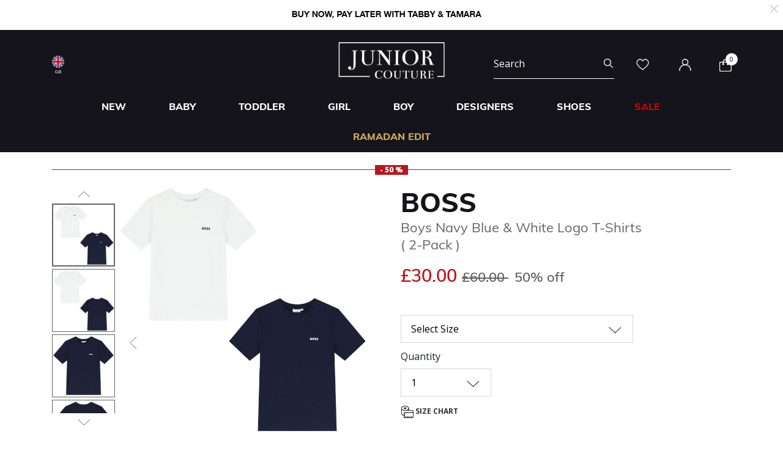

--- FILE ---
content_type: text/html;charset=UTF-8
request_url: https://www.juniorcouture.co.uk/on/demandware.store/Sites-JuniorCouture-Site/en_GB/CQRecomm-Start
body_size: 5451
content:
    <div class="recommendations js-enstein-recommendation" data-recommendation-id="faa9daf514892f10ad2adaabf2">
        <div class="row head-text">
            <div class="col-12">
                <h3 class="text-center carousel-title">Curated For You</h3>
            </div>
        </div>
        <div class="col-12 product-tile-info slot-carousel">
            
                <div class="product-carousel__item-wrapper" >
                    <!-- CQuotient Activity Tracking (viewReco-cquotient.js) -->
<script type="text/javascript">//<!--
/* <![CDATA[ */
(function(){
try {
	if(window.CQuotient) {
		var cq_params = {};
		cq_params.cookieId = window.CQuotient.getCQCookieId();
		cq_params.userId = window.CQuotient.getCQUserId();
		cq_params.emailId = CQuotient.getCQHashedEmail();
		cq_params.loginId = CQuotient.getCQHashedLogin();
		cq_params.accumulate = true;
		cq_params.products = [{
			id: 'PP-2SM001',
			sku: '',
			type: 'vgroup',
			alt_id: 'PP-2SM001-60100'
		}];
		cq_params.recommenderName = 'product-to-product';
		cq_params.realm = "BGHV";
		cq_params.siteId = "JuniorCouture";
		cq_params.instanceType = "prd";
		cq_params.locale = window.CQuotient.locale;
		cq_params.slotId = 'pdp-similar-recommendations';
		cq_params.slotConfigId = 'curated-products';
		cq_params.slotConfigTemplate = 'slots\/recommendation\/pdpRecommendations.isml';
		if(window.CQuotient.sendActivity)
			window.CQuotient.sendActivity( CQuotient.clientId, 'viewReco', cq_params );
		else
			window.CQuotient.activities.push( {activityType: 'viewReco', parameters: cq_params} );
	}
} catch(err) {}
})();
/* ]]> */
// -->
</script>
<script type="text/javascript">//<!--
/* <![CDATA[ (viewProduct-active_data.js) */
dw.ac._capture({id: "PP-2SM001-60100", type: "recommendation"});
/* ]]> */
// -->
</script>
                        

<div class="product" data-pid="PP-2SM001-60100" 
data-name="Boys Black Skull Logo T-Shirt" 
data-price="76.00"
data-brand="Philipp Plein Junior"
data-category="boy-tops-t_shirts_short_sleeve"
data-position=""
data-currency="GBP"
data-list="Search Results"
>
    <div class="product-tile">
    <!-- dwMarker="product" dwContentID="baeaecb2257f735c21789c5155" -->
    
    

    <div class="image-container">
    <a href="/philipp-plein-junior-boys-black-skull-logo-t-shirt/PP-2SM001-60100.html">
        <img class="tile-image"
             src="https://www.juniorcouture.co.uk/dw/image/v2/BGHV_PRD/on/demandware.static/-/Sites-master-catalog/default/dw81178923/images/PP-2SM001/2SM001_60100-A.jpg?sw=350&amp;sh=350"
             alt="Boys Black Skull Logo T-Shirt"
             title="Philipp Plein Junior Boys Black Skull Logo T-Shirt, 2"
             data-firstsrc="https://www.juniorcouture.co.uk/dw/image/v2/BGHV_PRD/on/demandware.static/-/Sites-master-catalog/default/dw81178923/images/PP-2SM001/2SM001_60100-A.jpg?sw=350&amp;sh=350"
             data-secondsrc="https://www.juniorcouture.co.uk/dw/image/v2/BGHV_PRD/on/demandware.static/-/Sites-master-catalog/default/dwd4559acb/images/PP-2SM001/2SM001_60100-B.jpg?sw=350&amp;sh=350"
             itemprop="image"
             fetchpriority=high
             loading="eager"/>

        
            <img class="tile-image-sec"
                alt="Boys Black Skull Logo T-Shirt"
                title="Boys Black Skull Logo T-Shirt, 2"
                src="https://www.juniorcouture.co.uk/dw/image/v2/BGHV_PRD/on/demandware.static/-/Sites-master-catalog/default/dwd4559acb/images/PP-2SM001/2SM001_60100-B.jpg?sw=350&amp;sh=350"
                itemprop="image"
                loading="lazy"/>
        
    </a>
    
    
        
        <span class="cs-link quick-add-link d-none">
            <span class="icon-plus"></span>
            Quick Add
        </span>
        <div class="modal available-sizes-modal"  role="dialog" aria-labelledby="availableSizesModal">
    <div class="modal-dialog" role="document">
        <div class="modal-content">
            <div class="modal-header">
                <h2 class="modal-title request-size-title">select Size</h2>
                <button type="button" class="available-sizes close" aria-label="Close"><span>&times;</span></button>
            </div>
            <div class="modal-body">
                
                    <div class="popup-size-wrapper">
                        <div class="available-size">
                            
                                
                                    <div title="" class="size size-select " data-size="6Y" data-miniurl="/on/demandware.store/Sites-JuniorCouture-Site/en_GB/Cart-MiniCartPop" data-url="/on/demandware.store/Sites-JuniorCouture-Site/en_GB/Cart-AddProduct" data-pid="PP-2SM001-60100-6Y">6Y</div>
                                
                            
                                
                                    <div title="out of stock" class="size size-select disable" data-size="8Y" data-miniurl="/on/demandware.store/Sites-JuniorCouture-Site/en_GB/Cart-MiniCartPop" data-url="/on/demandware.store/Sites-JuniorCouture-Site/en_GB/Cart-AddProduct" data-pid="PP-2SM001-60100-8Y">8Y</div>
                                
                            
                                
                                    <div title="out of stock" class="size size-select disable" data-size="10Y" data-miniurl="/on/demandware.store/Sites-JuniorCouture-Site/en_GB/Cart-MiniCartPop" data-url="/on/demandware.store/Sites-JuniorCouture-Site/en_GB/Cart-AddProduct" data-pid="PP-2SM001-60100-10Y">10Y</div>
                                
                            
                                
                                    <div title="out of stock" class="size size-select disable" data-size="12Y" data-miniurl="/on/demandware.store/Sites-JuniorCouture-Site/en_GB/Cart-MiniCartPop" data-url="/on/demandware.store/Sites-JuniorCouture-Site/en_GB/Cart-AddProduct" data-pid="PP-2SM001-60100-12Y">12Y</div>
                                
                            
                                
                                    <div title="out of stock" class="size size-select disable" data-size="14Y" data-miniurl="/on/demandware.store/Sites-JuniorCouture-Site/en_GB/Cart-MiniCartPop" data-url="/on/demandware.store/Sites-JuniorCouture-Site/en_GB/Cart-AddProduct" data-pid="PP-2SM001-60100-14Y">14Y</div>
                                
                            
                        </div>
                        <div class="size-error"></div>
                    </div>
                    <div class="bottom-size"><span class="size-chart">Size Chart</span></div>
                
            </div>
        </div>
    </div>
</div>

    
</div>

    
        <div class="sizes-container">
            <div class="available-sizes">
                <label>Size</label>
                
                    <p><a href="/philipp-plein-junior-boys-black-skull-logo-t-shirt/PP-2SM001-60100.html?size=6Y">6Y</a></p>
                
            </div>
        </div>
    

    
        







    <div class="product-tag-container">
        <div class="red-percentage-label product-tag below">
            
            <span>- 60 %</span>
        </div>
    </div>


    

    <div class="tile-body">
        <div class="product-brand muli-extra-font">
            Philipp Plein Junior
        </div>
        <div class="pdp-link">
    <a class="link" href="/philipp-plein-junior-boys-black-skull-logo-t-shirt/PP-2SM001-60100.html">Boys Black Skull Logo T-Shirt</a>
</div>


        
        
            
    
        <div class="price has-promotion">
            
            <div class="default">
    
    

    <span class="sales has-promotion">
        
        
        
            <span class="value" content="76.00">
        
        &pound;76.00


        </span>
    </span>

    
        
        <del>
            <span class="strike-through list">
                <span class="value" content="189.00">
                    <span class="sr-only">
                        Price reduced from
                    </span>
                    &pound;189.00


                    <span class="sr-only">
                        to
                    </span>
                </span>
            </span>
        </del>
        <span class="sales-percentage desktop-cart-only">
            60% off
        </span>
        <span class="sales-percentage">
            60% off
        </span>
    
</div>

        </div>
    


        

        <a class="wishlistTile" data-href="/on/demandware.store/Sites-JuniorCouture-Site/en_GB/Wishlist-AddProduct"
            title="Wishlist"
            data-remove-url="/on/demandware.store/Sites-JuniorCouture-Site/en_GB/Wishlist-RemoveProduct"
            data-wishlist-action="add">
            <span class="js-added-to-wishlist d-none">
                <img class="wishlist-icon" src="/on/demandware.static/Sites-JuniorCouture-Site/-/default/dw42c4e16a/icons/wishlist-black.svg" alt="wishlist" />
            </span>
            <span class="js-add-to-wishlist ">
                <img class="wishlist-icon" src="/on/demandware.static/Sites-JuniorCouture-Site/-/default/dw4a4fe744/icons/wishlist.svg" alt="wishlist" />
            </span>
        </a>
    </div>
    <!-- END_dwmarker -->
</div>

</div>

                    
                </div>
            
                <div class="product-carousel__item-wrapper" >
                    <!-- CQuotient Activity Tracking (viewReco-cquotient.js) -->
<script type="text/javascript">//<!--
/* <![CDATA[ */
(function(){
try {
	if(window.CQuotient) {
		var cq_params = {};
		cq_params.cookieId = window.CQuotient.getCQCookieId();
		cq_params.userId = window.CQuotient.getCQUserId();
		cq_params.emailId = CQuotient.getCQHashedEmail();
		cq_params.loginId = CQuotient.getCQHashedLogin();
		cq_params.accumulate = true;
		cq_params.products = [{
			id: '10014652',
			sku: '',
			type: 'vgroup',
			alt_id: 'PUMA-365173-02'
		}];
		cq_params.recommenderName = 'product-to-product';
		cq_params.realm = "BGHV";
		cq_params.siteId = "JuniorCouture";
		cq_params.instanceType = "prd";
		cq_params.locale = window.CQuotient.locale;
		cq_params.slotId = 'pdp-similar-recommendations';
		cq_params.slotConfigId = 'curated-products';
		cq_params.slotConfigTemplate = 'slots\/recommendation\/pdpRecommendations.isml';
		if(window.CQuotient.sendActivity)
			window.CQuotient.sendActivity( CQuotient.clientId, 'viewReco', cq_params );
		else
			window.CQuotient.activities.push( {activityType: 'viewReco', parameters: cq_params} );
	}
} catch(err) {}
})();
/* ]]> */
// -->
</script>
<script type="text/javascript">//<!--
/* <![CDATA[ (viewProduct-active_data.js) */
dw.ac._capture({id: "PUMA-365173-02", type: "recommendation"});
/* ]]> */
// -->
</script>
                        

<div class="product" data-pid="PUMA-365173-02" 
data-name="White Smash V2 Trainers" 
data-price="43.00"
data-brand="Puma"
data-category="girl-shoes-trainers"
data-position=""
data-currency="GBP"
data-list="Search Results"
>
    <div class="product-tile">
    <!-- dwMarker="product" dwContentID="de344ad6aafccd7afac9d82d8b" -->
    
    

    <div class="image-container">
    <a href="/puma-white-smash-v2-trainers/PUMA-365173-02.html">
        <img class="tile-image"
             src="https://www.juniorcouture.co.uk/dw/image/v2/BGHV_PRD/on/demandware.static/-/Sites-master-catalog/default/dwab4e0379/images/10014652/365173_02_a.jpg?sw=350&amp;sh=350"
             alt="White Smash V2 Trainers"
             title="Puma White Smash V2 Trainers, 2"
             data-firstsrc="https://www.juniorcouture.co.uk/dw/image/v2/BGHV_PRD/on/demandware.static/-/Sites-master-catalog/default/dwab4e0379/images/10014652/365173_02_a.jpg?sw=350&amp;sh=350"
             data-secondsrc="https://www.juniorcouture.co.uk/dw/image/v2/BGHV_PRD/on/demandware.static/-/Sites-master-catalog/default/dwa2e6ce84/images/10014652/365173_02_b.jpg?sw=350&amp;sh=350"
             itemprop="image"
             fetchpriority=high
             loading="eager"/>

        
            <img class="tile-image-sec"
                alt="White Smash V2 Trainers"
                title="White Smash V2 Trainers, 2"
                src="https://www.juniorcouture.co.uk/dw/image/v2/BGHV_PRD/on/demandware.static/-/Sites-master-catalog/default/dwa2e6ce84/images/10014652/365173_02_b.jpg?sw=350&amp;sh=350"
                itemprop="image"
                loading="lazy"/>
        
    </a>
    
    
        
        <span class="cs-link quick-add-link d-none">
            <span class="icon-plus"></span>
            Quick Add
        </span>
        <div class="modal available-sizes-modal"  role="dialog" aria-labelledby="availableSizesModal">
    <div class="modal-dialog" role="document">
        <div class="modal-content">
            <div class="modal-header">
                <h2 class="modal-title request-size-title">select Size</h2>
                <button type="button" class="available-sizes close" aria-label="Close"><span>&times;</span></button>
            </div>
            <div class="modal-body">
                
                    <div class="popup-size-wrapper">
                        <div class="available-size">
                            
                                
                                    <div title="out of stock" class="size size-select disable" data-size="27.5" data-miniurl="/on/demandware.store/Sites-JuniorCouture-Site/en_GB/Cart-MiniCartPop" data-url="/on/demandware.store/Sites-JuniorCouture-Site/en_GB/Cart-AddProduct" data-pid="PUMA-365173-02-27.5">27.5</div>
                                
                            
                                
                                    <div title="out of stock" class="size size-select disable" data-size="28" data-miniurl="/on/demandware.store/Sites-JuniorCouture-Site/en_GB/Cart-MiniCartPop" data-url="/on/demandware.store/Sites-JuniorCouture-Site/en_GB/Cart-AddProduct" data-pid="PUMA-365173-02-28">28</div>
                                
                            
                                
                                    <div title="out of stock" class="size size-select disable" data-size="29" data-miniurl="/on/demandware.store/Sites-JuniorCouture-Site/en_GB/Cart-MiniCartPop" data-url="/on/demandware.store/Sites-JuniorCouture-Site/en_GB/Cart-AddProduct" data-pid="PUMA-365173-02-29">29</div>
                                
                            
                                
                                    <div title="out of stock" class="size size-select disable" data-size="30" data-miniurl="/on/demandware.store/Sites-JuniorCouture-Site/en_GB/Cart-MiniCartPop" data-url="/on/demandware.store/Sites-JuniorCouture-Site/en_GB/Cart-AddProduct" data-pid="PUMA-365173-02-30">30</div>
                                
                            
                                
                                    <div title="out of stock" class="size size-select disable" data-size="31" data-miniurl="/on/demandware.store/Sites-JuniorCouture-Site/en_GB/Cart-MiniCartPop" data-url="/on/demandware.store/Sites-JuniorCouture-Site/en_GB/Cart-AddProduct" data-pid="PUMA-365173-02-31">31</div>
                                
                            
                                
                                    <div title="out of stock" class="size size-select disable" data-size="32" data-miniurl="/on/demandware.store/Sites-JuniorCouture-Site/en_GB/Cart-MiniCartPop" data-url="/on/demandware.store/Sites-JuniorCouture-Site/en_GB/Cart-AddProduct" data-pid="PUMA-365173-02-32">32</div>
                                
                            
                                
                                    <div title="" class="size size-select " data-size="32.5" data-miniurl="/on/demandware.store/Sites-JuniorCouture-Site/en_GB/Cart-MiniCartPop" data-url="/on/demandware.store/Sites-JuniorCouture-Site/en_GB/Cart-AddProduct" data-pid="PUMA-365173-02-32.5">32.5</div>
                                
                            
                                
                                    <div title="out of stock" class="size size-select disable" data-size="33" data-miniurl="/on/demandware.store/Sites-JuniorCouture-Site/en_GB/Cart-MiniCartPop" data-url="/on/demandware.store/Sites-JuniorCouture-Site/en_GB/Cart-AddProduct" data-pid="PUMA-365173-02-33">33</div>
                                
                            
                                
                                    <div title="out of stock" class="size size-select disable" data-size="34" data-miniurl="/on/demandware.store/Sites-JuniorCouture-Site/en_GB/Cart-MiniCartPop" data-url="/on/demandware.store/Sites-JuniorCouture-Site/en_GB/Cart-AddProduct" data-pid="PUMA-365173-02-34">34</div>
                                
                            
                                
                                    <div title="out of stock" class="size size-select disable" data-size="35" data-miniurl="/on/demandware.store/Sites-JuniorCouture-Site/en_GB/Cart-MiniCartPop" data-url="/on/demandware.store/Sites-JuniorCouture-Site/en_GB/Cart-AddProduct" data-pid="PUMA-365173-02-35">35</div>
                                
                            
                        </div>
                        <div class="size-error"></div>
                    </div>
                    <div class="bottom-size"><span class="size-chart">Size Chart</span></div>
                
            </div>
        </div>
    </div>
</div>

    
</div>

    
        <div class="sizes-container">
            <div class="available-sizes">
                <label>Size</label>
                
                    <p><a href="/puma-white-smash-v2-trainers/PUMA-365173-02.html?size=32.5">32.5</a></p>
                
            </div>
        </div>
    

    
        







    <div class="product-tag-container">
        <div class="red-percentage-label product-tag below">
            
            <span>- 50 %</span>
        </div>
    </div>


    

    <div class="tile-body">
        <div class="product-brand muli-extra-font">
            Puma
        </div>
        <div class="pdp-link">
    <a class="link" href="/puma-white-smash-v2-trainers/PUMA-365173-02.html">White Smash V2 Trainers</a>
</div>


        
        
            
    
        <div class="price has-promotion">
            
            <div class="default">
    
    

    <span class="sales has-promotion">
        
        
        
            <span class="value" content="43.00">
        
        &pound;43.00


        </span>
    </span>

    
        
        <del>
            <span class="strike-through list">
                <span class="value" content="86.00">
                    <span class="sr-only">
                        Price reduced from
                    </span>
                    &pound;86.00


                    <span class="sr-only">
                        to
                    </span>
                </span>
            </span>
        </del>
        <span class="sales-percentage desktop-cart-only">
            50% off
        </span>
        <span class="sales-percentage">
            50% off
        </span>
    
</div>

        </div>
    


        

        <a class="wishlistTile" data-href="/on/demandware.store/Sites-JuniorCouture-Site/en_GB/Wishlist-AddProduct"
            title="Wishlist"
            data-remove-url="/on/demandware.store/Sites-JuniorCouture-Site/en_GB/Wishlist-RemoveProduct"
            data-wishlist-action="add">
            <span class="js-added-to-wishlist d-none">
                <img class="wishlist-icon" src="/on/demandware.static/Sites-JuniorCouture-Site/-/default/dw42c4e16a/icons/wishlist-black.svg" alt="wishlist" />
            </span>
            <span class="js-add-to-wishlist ">
                <img class="wishlist-icon" src="/on/demandware.static/Sites-JuniorCouture-Site/-/default/dw4a4fe744/icons/wishlist.svg" alt="wishlist" />
            </span>
        </a>
    </div>
    <!-- END_dwmarker -->
</div>

</div>

                    
                </div>
            
                <div class="product-carousel__item-wrapper" >
                    <!-- CQuotient Activity Tracking (viewReco-cquotient.js) -->
<script type="text/javascript">//<!--
/* <![CDATA[ */
(function(){
try {
	if(window.CQuotient) {
		var cq_params = {};
		cq_params.cookieId = window.CQuotient.getCQCookieId();
		cq_params.userId = window.CQuotient.getCQUserId();
		cq_params.emailId = CQuotient.getCQHashedEmail();
		cq_params.loginId = CQuotient.getCQHashedLogin();
		cq_params.accumulate = true;
		cq_params.products = [{
			id: '10009693',
			sku: '',
			type: 'vgroup',
			alt_id: 'JR-RGA20323FE-W0148'
		}];
		cq_params.recommenderName = 'product-to-product';
		cq_params.realm = "BGHV";
		cq_params.siteId = "JuniorCouture";
		cq_params.instanceType = "prd";
		cq_params.locale = window.CQuotient.locale;
		cq_params.slotId = 'pdp-similar-recommendations';
		cq_params.slotConfigId = 'curated-products';
		cq_params.slotConfigTemplate = 'slots\/recommendation\/pdpRecommendations.isml';
		if(window.CQuotient.sendActivity)
			window.CQuotient.sendActivity( CQuotient.clientId, 'viewReco', cq_params );
		else
			window.CQuotient.activities.push( {activityType: 'viewReco', parameters: cq_params} );
	}
} catch(err) {}
})();
/* ]]> */
// -->
</script>
<script type="text/javascript">//<!--
/* <![CDATA[ (viewProduct-active_data.js) */
dw.ac._capture({id: "JR-RGA20323FE-W0148", type: "recommendation"});
/* ]]> */
// -->
</script>
                        

<div class="product" data-pid="JR-RGA20323FE-W0148" 
data-name="Black Embellished Logo Sweatshirt" 
data-price="70.00"
data-brand="John Richmond"
data-category="girl-tops-sweatshirts"
data-position=""
data-currency="GBP"
data-list="Search Results"
>
    <div class="product-tile">
    <!-- dwMarker="product" dwContentID="e4778defbf5a6036e01b367131" -->
    
    

    <div class="image-container">
    <a href="/john-richmond-girls-black-embellished-logo-sweatshirt/JR-RGA20323FE-W0148.html">
        <img class="tile-image"
             src="https://www.juniorcouture.co.uk/dw/image/v2/BGHV_PRD/on/demandware.static/-/Sites-master-catalog/default/dw6812edb8/images/10009693/JR-RGA20323FE-W0148_1.jpg?sw=350&amp;sh=350"
             alt="Black Embellished Logo Sweatshirt"
             title="John Richmond Black Embellished Logo Sweatshirt, 1"
             data-firstsrc="https://www.juniorcouture.co.uk/dw/image/v2/BGHV_PRD/on/demandware.static/-/Sites-master-catalog/default/dw6812edb8/images/10009693/JR-RGA20323FE-W0148_1.jpg?sw=350&amp;sh=350"
             data-secondsrc="https://www.juniorcouture.co.uk/dw/image/v2/BGHV_PRD/on/demandware.static/-/Sites-master-catalog/default/dw069a9b71/images/10009693/JR-RGA20323FE-W0148_2.jpg?sw=350&amp;sh=350"
             itemprop="image"
             fetchpriority=high
             loading="eager"/>

        
            <img class="tile-image-sec"
                alt="Black Embellished Logo Sweatshirt"
                title="Black Embellished Logo Sweatshirt, 1"
                src="https://www.juniorcouture.co.uk/dw/image/v2/BGHV_PRD/on/demandware.static/-/Sites-master-catalog/default/dw069a9b71/images/10009693/JR-RGA20323FE-W0148_2.jpg?sw=350&amp;sh=350"
                itemprop="image"
                loading="lazy"/>
        
    </a>
    
    
        
        <span class="cs-link quick-add-link d-none">
            <span class="icon-plus"></span>
            Quick Add
        </span>
        <div class="modal available-sizes-modal"  role="dialog" aria-labelledby="availableSizesModal">
    <div class="modal-dialog" role="document">
        <div class="modal-content">
            <div class="modal-header">
                <h2 class="modal-title request-size-title">select Size</h2>
                <button type="button" class="available-sizes close" aria-label="Close"><span>&times;</span></button>
            </div>
            <div class="modal-body">
                
                    <div class="popup-size-wrapper">
                        <div class="available-size">
                            
                                
                                    <div title="" class="size size-select " data-size="8Y" data-miniurl="/on/demandware.store/Sites-JuniorCouture-Site/en_GB/Cart-MiniCartPop" data-url="/on/demandware.store/Sites-JuniorCouture-Site/en_GB/Cart-AddProduct" data-pid="JR-RGA20323FE-W0148-8">8Y</div>
                                
                            
                                
                                    <div title="" class="size size-select " data-size="10Y" data-miniurl="/on/demandware.store/Sites-JuniorCouture-Site/en_GB/Cart-MiniCartPop" data-url="/on/demandware.store/Sites-JuniorCouture-Site/en_GB/Cart-AddProduct" data-pid="JR-RGA20323FE-W0148-10">10Y</div>
                                
                            
                                
                                    <div title="" class="size size-select " data-size="12Y" data-miniurl="/on/demandware.store/Sites-JuniorCouture-Site/en_GB/Cart-MiniCartPop" data-url="/on/demandware.store/Sites-JuniorCouture-Site/en_GB/Cart-AddProduct" data-pid="JR-RGA20323FE-W0148-12">12Y</div>
                                
                            
                                
                                    <div title="out of stock" class="size size-select disable" data-size="14Y" data-miniurl="/on/demandware.store/Sites-JuniorCouture-Site/en_GB/Cart-MiniCartPop" data-url="/on/demandware.store/Sites-JuniorCouture-Site/en_GB/Cart-AddProduct" data-pid="JR-RGA20323FE-W0148-14">14Y</div>
                                
                            
                                
                                    <div title="" class="size size-select " data-size="16Y" data-miniurl="/on/demandware.store/Sites-JuniorCouture-Site/en_GB/Cart-MiniCartPop" data-url="/on/demandware.store/Sites-JuniorCouture-Site/en_GB/Cart-AddProduct" data-pid="JR-RGA20323FE-W0148-16">16Y</div>
                                
                            
                        </div>
                        <div class="size-error"></div>
                    </div>
                    <div class="bottom-size"><span class="size-chart">Size Chart</span></div>
                
            </div>
        </div>
    </div>
</div>

    
</div>

    
        <div class="sizes-container">
            <div class="available-sizes">
                <label>Size</label>
                
                    <p><a href="/john-richmond-girls-black-embellished-logo-sweatshirt/JR-RGA20323FE-W0148.html?size=8Y">8Y</a></p>
                
                    <p><a href="/john-richmond-girls-black-embellished-logo-sweatshirt/JR-RGA20323FE-W0148.html?size=10Y">10Y</a></p>
                
                    <p><a href="/john-richmond-girls-black-embellished-logo-sweatshirt/JR-RGA20323FE-W0148.html?size=12Y">12Y</a></p>
                
                    <p><a href="/john-richmond-girls-black-embellished-logo-sweatshirt/JR-RGA20323FE-W0148.html?size=16Y">16Y</a></p>
                
            </div>
        </div>
    

    
        







    <div class="product-tag-container">
        <div class="red-percentage-label product-tag below">
            
            <span>- 70 %</span>
        </div>
    </div>


    

    <div class="tile-body">
        <div class="product-brand muli-extra-font">
            John Richmond
        </div>
        <div class="pdp-link">
    <a class="link" href="/john-richmond-girls-black-embellished-logo-sweatshirt/JR-RGA20323FE-W0148.html">Black Embellished Logo Sweatshirt</a>
</div>


        
        
            
    
        <div class="price has-promotion">
            
            <div class="default">
    
    

    <span class="sales has-promotion">
        
        
        
            <span class="value" content="70.00">
        
        &pound;70.00


        </span>
    </span>

    
        
        <del>
            <span class="strike-through list">
                <span class="value" content="234.00">
                    <span class="sr-only">
                        Price reduced from
                    </span>
                    &pound;234.00


                    <span class="sr-only">
                        to
                    </span>
                </span>
            </span>
        </del>
        <span class="sales-percentage desktop-cart-only">
            70% off
        </span>
        <span class="sales-percentage">
            70% off
        </span>
    
</div>

        </div>
    


        

        <a class="wishlistTile" data-href="/on/demandware.store/Sites-JuniorCouture-Site/en_GB/Wishlist-AddProduct"
            title="Wishlist"
            data-remove-url="/on/demandware.store/Sites-JuniorCouture-Site/en_GB/Wishlist-RemoveProduct"
            data-wishlist-action="add">
            <span class="js-added-to-wishlist d-none">
                <img class="wishlist-icon" src="/on/demandware.static/Sites-JuniorCouture-Site/-/default/dw42c4e16a/icons/wishlist-black.svg" alt="wishlist" />
            </span>
            <span class="js-add-to-wishlist ">
                <img class="wishlist-icon" src="/on/demandware.static/Sites-JuniorCouture-Site/-/default/dw4a4fe744/icons/wishlist.svg" alt="wishlist" />
            </span>
        </a>
    </div>
    <!-- END_dwmarker -->
</div>

</div>

                    
                </div>
            
                <div class="product-carousel__item-wrapper" >
                    <!-- CQuotient Activity Tracking (viewReco-cquotient.js) -->
<script type="text/javascript">//<!--
/* <![CDATA[ */
(function(){
try {
	if(window.CQuotient) {
		var cq_params = {};
		cq_params.cookieId = window.CQuotient.getCQCookieId();
		cq_params.userId = window.CQuotient.getCQUserId();
		cq_params.emailId = CQuotient.getCQHashedEmail();
		cq_params.loginId = CQuotient.getCQHashedLogin();
		cq_params.accumulate = true;
		cq_params.products = [{
			id: 'JUN-16EID22',
			sku: '',
			type: 'vgroup',
			alt_id: 'JUN-16EID22-GLD'
		}];
		cq_params.recommenderName = 'product-to-product';
		cq_params.realm = "BGHV";
		cq_params.siteId = "JuniorCouture";
		cq_params.instanceType = "prd";
		cq_params.locale = window.CQuotient.locale;
		cq_params.slotId = 'pdp-similar-recommendations';
		cq_params.slotConfigId = 'curated-products';
		cq_params.slotConfigTemplate = 'slots\/recommendation\/pdpRecommendations.isml';
		if(window.CQuotient.sendActivity)
			window.CQuotient.sendActivity( CQuotient.clientId, 'viewReco', cq_params );
		else
			window.CQuotient.activities.push( {activityType: 'viewReco', parameters: cq_params} );
	}
} catch(err) {}
})();
/* ]]> */
// -->
</script>
<script type="text/javascript">//<!--
/* <![CDATA[ (viewProduct-active_data.js) */
dw.ac._capture({id: "JUN-16EID22-GLD", type: "recommendation"});
/* ]]> */
// -->
</script>
                        

<div class="product" data-pid="JUN-16EID22-GLD" 
data-name="Girls Gold Jacquard Headband" 
data-price="59.00"
data-brand="Junona"
data-category="girl-special_occasion"
data-position=""
data-currency="GBP"
data-list="Search Results"
>
    <div class="product-tile">
    <!-- dwMarker="product" dwContentID="731ebaa7840f444eff89b517ab" -->
    
    

    <div class="image-container">
    <a href="/junona-girls-gold-jacquard-headband/JUN-16EID22-GLD.html">
        <img class="tile-image"
             src="https://www.juniorcouture.co.uk/dw/image/v2/BGHV_PRD/on/demandware.static/-/Sites-master-catalog/default/dwe74cdca7/images/JUN-16EID22/16EID22_BEIGE_b.jpg?sw=350&amp;sh=350"
             alt="Girls Gold Jacquard Headband"
             title="Junona Girls Gold Jacquard Headband, 1"
             data-firstsrc="https://www.juniorcouture.co.uk/dw/image/v2/BGHV_PRD/on/demandware.static/-/Sites-master-catalog/default/dwe74cdca7/images/JUN-16EID22/16EID22_BEIGE_b.jpg?sw=350&amp;sh=350"
             data-secondsrc="https://www.juniorcouture.co.uk/dw/image/v2/BGHV_PRD/on/demandware.static/-/Sites-master-catalog/default/dw8a54caad/images/JUN-16EID22/16EID22_BEIGE_a.jpg?sw=350&amp;sh=350"
             itemprop="image"
             fetchpriority=high
             loading="eager"/>

        
            <img class="tile-image-sec"
                alt="Girls Gold Jacquard Headband"
                title="Girls Gold Jacquard Headband, 1"
                src="https://www.juniorcouture.co.uk/dw/image/v2/BGHV_PRD/on/demandware.static/-/Sites-master-catalog/default/dw8a54caad/images/JUN-16EID22/16EID22_BEIGE_a.jpg?sw=350&amp;sh=350"
                itemprop="image"
                loading="lazy"/>
        
    </a>
    
    
        
        <span class="cs-link quick-add-link d-none">
            <span class="icon-plus"></span>
            Quick Add
        </span>
        <div class="modal available-sizes-modal"  role="dialog" aria-labelledby="availableSizesModal">
    <div class="modal-dialog" role="document">
        <div class="modal-content">
            <div class="modal-header">
                <h2 class="modal-title request-size-title">select Size</h2>
                <button type="button" class="available-sizes close" aria-label="Close"><span>&times;</span></button>
            </div>
            <div class="modal-body">
                
                    <div class="popup-size-wrapper">
                        <div class="available-size">
                            
                                
                                    <div title="" class="size size-select " data-size="One Size" data-miniurl="/on/demandware.store/Sites-JuniorCouture-Site/en_GB/Cart-MiniCartPop" data-url="/on/demandware.store/Sites-JuniorCouture-Site/en_GB/Cart-AddProduct" data-pid="JUN-16EID22-GLD-OS">One Size</div>
                                
                            
                        </div>
                        <div class="size-error"></div>
                    </div>
                    <div class="bottom-size"><span class="size-chart">Size Chart</span></div>
                
            </div>
        </div>
    </div>
</div>

    
</div>

    
        <div class="sizes-container">
            <div class="available-sizes">
                <label>Size</label>
                
                    <p><a href="/junona-girls-gold-jacquard-headband/JUN-16EID22-GLD.html?size=One%20Size">One Size</a></p>
                
            </div>
        </div>
    

    
        







    <div class="product-tag-container">
        <div class="red-percentage-label product-tag below">
            
            <span>- 50 %</span>
        </div>
    </div>


    

    <div class="tile-body">
        <div class="product-brand muli-extra-font">
            Junona
        </div>
        <div class="pdp-link">
    <a class="link" href="/junona-girls-gold-jacquard-headband/JUN-16EID22-GLD.html">Girls Gold Jacquard Headband</a>
</div>


        
        
            
    
        <div class="price has-promotion">
            
            <div class="default">
    
    

    <span class="sales has-promotion">
        
        
        
            <span class="value" content="59.00">
        
        &pound;59.00


        </span>
    </span>

    
        
        <del>
            <span class="strike-through list">
                <span class="value" content="117.00">
                    <span class="sr-only">
                        Price reduced from
                    </span>
                    &pound;117.00


                    <span class="sr-only">
                        to
                    </span>
                </span>
            </span>
        </del>
        <span class="sales-percentage desktop-cart-only">
            50% off
        </span>
        <span class="sales-percentage">
            50% off
        </span>
    
</div>

        </div>
    


        

        <a class="wishlistTile" data-href="/on/demandware.store/Sites-JuniorCouture-Site/en_GB/Wishlist-AddProduct"
            title="Wishlist"
            data-remove-url="/on/demandware.store/Sites-JuniorCouture-Site/en_GB/Wishlist-RemoveProduct"
            data-wishlist-action="add">
            <span class="js-added-to-wishlist d-none">
                <img class="wishlist-icon" src="/on/demandware.static/Sites-JuniorCouture-Site/-/default/dw42c4e16a/icons/wishlist-black.svg" alt="wishlist" />
            </span>
            <span class="js-add-to-wishlist ">
                <img class="wishlist-icon" src="/on/demandware.static/Sites-JuniorCouture-Site/-/default/dw4a4fe744/icons/wishlist.svg" alt="wishlist" />
            </span>
        </a>
    </div>
    <!-- END_dwmarker -->
</div>

</div>

                    
                </div>
            
                <div class="product-carousel__item-wrapper" >
                    <!-- CQuotient Activity Tracking (viewReco-cquotient.js) -->
<script type="text/javascript">//<!--
/* <![CDATA[ */
(function(){
try {
	if(window.CQuotient) {
		var cq_params = {};
		cq_params.cookieId = window.CQuotient.getCQCookieId();
		cq_params.userId = window.CQuotient.getCQUserId();
		cq_params.emailId = CQuotient.getCQHashedEmail();
		cq_params.loginId = CQuotient.getCQHashedLogin();
		cq_params.accumulate = true;
		cq_params.products = [{
			id: 'AIG-53419',
			sku: '',
			type: 'vgroup',
			alt_id: 'AIG-53419-776'
		}];
		cq_params.recommenderName = 'product-to-product';
		cq_params.realm = "BGHV";
		cq_params.siteId = "JuniorCouture";
		cq_params.instanceType = "prd";
		cq_params.locale = window.CQuotient.locale;
		cq_params.slotId = 'pdp-similar-recommendations';
		cq_params.slotConfigId = 'curated-products';
		cq_params.slotConfigTemplate = 'slots\/recommendation\/pdpRecommendations.isml';
		if(window.CQuotient.sendActivity)
			window.CQuotient.sendActivity( CQuotient.clientId, 'viewReco', cq_params );
		else
			window.CQuotient.activities.push( {activityType: 'viewReco', parameters: cq_params} );
	}
} catch(err) {}
})();
/* ]]> */
// -->
</script>
<script type="text/javascript">//<!--
/* <![CDATA[ (viewProduct-active_data.js) */
dw.ac._capture({id: "AIG-53419-776", type: "recommendation"});
/* ]]> */
// -->
</script>
                        

<div class="product" data-pid="AIG-53419-776" 
data-name="Boys Navy Blue Logo T-Shirt" 
data-price="41.00"
data-brand="Aigner"
data-category="boy-tops-t_shirts_short_sleeve"
data-position=""
data-currency="GBP"
data-list="Search Results"
>
    <div class="product-tile">
    <!-- dwMarker="product" dwContentID="aceeb70c15746545ccc862ecfc" -->
    
    

    <div class="image-container">
    <a href="/aigner-boys-navy-blue-logo-t-shirt/AIG-53419-776.html">
        <img class="tile-image"
             src="https://www.juniorcouture.co.uk/dw/image/v2/BGHV_PRD/on/demandware.static/-/Sites-master-catalog/default/dwa09d9a96/images/AIG-53419/AIG-53419-776-1.jpg?sw=350&amp;sh=350"
             alt="Boys Navy Blue Logo T-Shirt"
             title="Aigner Boys Navy Blue Logo T-Shirt, 3"
             data-firstsrc="https://www.juniorcouture.co.uk/dw/image/v2/BGHV_PRD/on/demandware.static/-/Sites-master-catalog/default/dwa09d9a96/images/AIG-53419/AIG-53419-776-1.jpg?sw=350&amp;sh=350"
             data-secondsrc="https://www.juniorcouture.co.uk/dw/image/v2/BGHV_PRD/on/demandware.static/-/Sites-master-catalog/default/dw7f1c7793/images/AIG-53419/AIG-53419-776-2.jpg?sw=350&amp;sh=350"
             itemprop="image"
             fetchpriority=high
             loading="eager"/>

        
            <img class="tile-image-sec"
                alt="Boys Navy Blue Logo T-Shirt"
                title="Boys Navy Blue Logo T-Shirt, 3"
                src="https://www.juniorcouture.co.uk/dw/image/v2/BGHV_PRD/on/demandware.static/-/Sites-master-catalog/default/dw7f1c7793/images/AIG-53419/AIG-53419-776-2.jpg?sw=350&amp;sh=350"
                itemprop="image"
                loading="lazy"/>
        
    </a>
    
    
        
        <span class="cs-link quick-add-link d-none">
            <span class="icon-plus"></span>
            Quick Add
        </span>
        <div class="modal available-sizes-modal"  role="dialog" aria-labelledby="availableSizesModal">
    <div class="modal-dialog" role="document">
        <div class="modal-content">
            <div class="modal-header">
                <h2 class="modal-title request-size-title">select Size</h2>
                <button type="button" class="available-sizes close" aria-label="Close"><span>&times;</span></button>
            </div>
            <div class="modal-body">
                
                    <div class="popup-size-wrapper">
                        <div class="available-size">
                            
                                
                                    <div title="out of stock" class="size size-select disable" data-size="4Y" data-miniurl="/on/demandware.store/Sites-JuniorCouture-Site/en_GB/Cart-MiniCartPop" data-url="/on/demandware.store/Sites-JuniorCouture-Site/en_GB/Cart-AddProduct" data-pid="AIG-53419-776-4">4Y</div>
                                
                            
                                
                                    <div title="out of stock" class="size size-select disable" data-size="5Y" data-miniurl="/on/demandware.store/Sites-JuniorCouture-Site/en_GB/Cart-MiniCartPop" data-url="/on/demandware.store/Sites-JuniorCouture-Site/en_GB/Cart-AddProduct" data-pid="AIG-53419-776-5">5Y</div>
                                
                            
                                
                                    <div title="out of stock" class="size size-select disable" data-size="6Y" data-miniurl="/on/demandware.store/Sites-JuniorCouture-Site/en_GB/Cart-MiniCartPop" data-url="/on/demandware.store/Sites-JuniorCouture-Site/en_GB/Cart-AddProduct" data-pid="AIG-53419-776-6">6Y</div>
                                
                            
                                
                                    <div title="out of stock" class="size size-select disable" data-size="8Y" data-miniurl="/on/demandware.store/Sites-JuniorCouture-Site/en_GB/Cart-MiniCartPop" data-url="/on/demandware.store/Sites-JuniorCouture-Site/en_GB/Cart-AddProduct" data-pid="AIG-53419-776-8">8Y</div>
                                
                            
                                
                                    <div title="out of stock" class="size size-select disable" data-size="10Y" data-miniurl="/on/demandware.store/Sites-JuniorCouture-Site/en_GB/Cart-MiniCartPop" data-url="/on/demandware.store/Sites-JuniorCouture-Site/en_GB/Cart-AddProduct" data-pid="AIG-53419-776-10">10Y</div>
                                
                            
                                
                                    <div title="out of stock" class="size size-select disable" data-size="12Y" data-miniurl="/on/demandware.store/Sites-JuniorCouture-Site/en_GB/Cart-MiniCartPop" data-url="/on/demandware.store/Sites-JuniorCouture-Site/en_GB/Cart-AddProduct" data-pid="AIG-53419-776-12">12Y</div>
                                
                            
                                
                                    <div title="out of stock" class="size size-select disable" data-size="14Y" data-miniurl="/on/demandware.store/Sites-JuniorCouture-Site/en_GB/Cart-MiniCartPop" data-url="/on/demandware.store/Sites-JuniorCouture-Site/en_GB/Cart-AddProduct" data-pid="AIG-53419-776-14">14Y</div>
                                
                            
                                
                                    <div title="" class="size size-select " data-size="16Y" data-miniurl="/on/demandware.store/Sites-JuniorCouture-Site/en_GB/Cart-MiniCartPop" data-url="/on/demandware.store/Sites-JuniorCouture-Site/en_GB/Cart-AddProduct" data-pid="AIG-53419-776-16">16Y</div>
                                
                            
                        </div>
                        <div class="size-error"></div>
                    </div>
                    <div class="bottom-size"><span class="size-chart">Size Chart</span></div>
                
            </div>
        </div>
    </div>
</div>

    
</div>

    
        <div class="sizes-container">
            <div class="available-sizes">
                <label>Size</label>
                
                    <p><a href="/aigner-boys-navy-blue-logo-t-shirt/AIG-53419-776.html?size=16Y">16Y</a></p>
                
            </div>
        </div>
    

    
        







    <div class="product-tag-container">
        <div class="red-percentage-label product-tag below">
            
            <span>- 49 %</span>
        </div>
    </div>


    

    <div class="tile-body">
        <div class="product-brand muli-extra-font">
            Aigner
        </div>
        <div class="pdp-link">
    <a class="link" href="/aigner-boys-navy-blue-logo-t-shirt/AIG-53419-776.html">Boys Navy Blue Logo T-Shirt</a>
</div>


        
        
            
    
        <div class="price has-promotion">
            
            <div class="default">
    
    

    <span class="sales has-promotion">
        
        
        
            <span class="value" content="41.00">
        
        &pound;41.00


        </span>
    </span>

    
        
        <del>
            <span class="strike-through list">
                <span class="value" content="81.00">
                    <span class="sr-only">
                        Price reduced from
                    </span>
                    &pound;81.00


                    <span class="sr-only">
                        to
                    </span>
                </span>
            </span>
        </del>
        <span class="sales-percentage desktop-cart-only">
            49% off
        </span>
        <span class="sales-percentage">
            49% off
        </span>
    
</div>

        </div>
    


        

        <a class="wishlistTile" data-href="/on/demandware.store/Sites-JuniorCouture-Site/en_GB/Wishlist-AddProduct"
            title="Wishlist"
            data-remove-url="/on/demandware.store/Sites-JuniorCouture-Site/en_GB/Wishlist-RemoveProduct"
            data-wishlist-action="add">
            <span class="js-added-to-wishlist d-none">
                <img class="wishlist-icon" src="/on/demandware.static/Sites-JuniorCouture-Site/-/default/dw42c4e16a/icons/wishlist-black.svg" alt="wishlist" />
            </span>
            <span class="js-add-to-wishlist ">
                <img class="wishlist-icon" src="/on/demandware.static/Sites-JuniorCouture-Site/-/default/dw4a4fe744/icons/wishlist.svg" alt="wishlist" />
            </span>
        </a>
    </div>
    <!-- END_dwmarker -->
</div>

</div>

                    
                </div>
            
                <div class="product-carousel__item-wrapper" >
                    <!-- CQuotient Activity Tracking (viewReco-cquotient.js) -->
<script type="text/javascript">//<!--
/* <![CDATA[ */
(function(){
try {
	if(window.CQuotient) {
		var cq_params = {};
		cq_params.cookieId = window.CQuotient.getCQCookieId();
		cq_params.userId = window.CQuotient.getCQUserId();
		cq_params.emailId = CQuotient.getCQHashedEmail();
		cq_params.loginId = CQuotient.getCQHashedLogin();
		cq_params.accumulate = true;
		cq_params.products = [{
			id: 'EA7-6DBT61',
			sku: '',
			type: 'vgroup',
			alt_id: 'EA7-6DBT61-1562'
		}];
		cq_params.recommenderName = 'product-to-product';
		cq_params.realm = "BGHV";
		cq_params.siteId = "JuniorCouture";
		cq_params.instanceType = "prd";
		cq_params.locale = window.CQuotient.locale;
		cq_params.slotId = 'pdp-similar-recommendations';
		cq_params.slotConfigId = 'curated-products';
		cq_params.slotConfigTemplate = 'slots\/recommendation\/pdpRecommendations.isml';
		if(window.CQuotient.sendActivity)
			window.CQuotient.sendActivity( CQuotient.clientId, 'viewReco', cq_params );
		else
			window.CQuotient.activities.push( {activityType: 'viewReco', parameters: cq_params} );
	}
} catch(err) {}
})();
/* ]]> */
// -->
</script>
<script type="text/javascript">//<!--
/* <![CDATA[ (viewProduct-active_data.js) */
dw.ac._capture({id: "EA7-6DBT61-1562", type: "recommendation"});
/* ]]> */
// -->
</script>
                        

<div class="product" data-pid="EA7-6DBT61-1562" 
data-name="Boys Navy Blue Logo T-Shirt" 
data-price="36.00"
data-brand="EA7 Emporio Armani"
data-category="designers-ea7_emporio_armani"
data-position=""
data-currency="GBP"
data-list="Search Results"
>
    <div class="product-tile">
    <!-- dwMarker="product" dwContentID="ca7f4b1da2617973b270e25077" -->
    
    

    <div class="image-container">
    <a href="/ea7-emporio-armani-boys-navy-blue-logo-t-shirt/EA7-6DBT61-1562.html">
        <img class="tile-image"
             src="https://www.juniorcouture.co.uk/dw/image/v2/BGHV_PRD/on/demandware.static/-/Sites-master-catalog/default/dw01a9981a/images/EA7-6DBT61/EA7-6DBT61-1562-1.jpg?sw=350&amp;sh=350"
             alt="Boys Navy Blue Logo T-Shirt"
             title="EA7 Emporio Armani Boys Navy Blue Logo T-Shirt, 3"
             data-firstsrc="https://www.juniorcouture.co.uk/dw/image/v2/BGHV_PRD/on/demandware.static/-/Sites-master-catalog/default/dw01a9981a/images/EA7-6DBT61/EA7-6DBT61-1562-1.jpg?sw=350&amp;sh=350"
             data-secondsrc="https://www.juniorcouture.co.uk/dw/image/v2/BGHV_PRD/on/demandware.static/-/Sites-master-catalog/default/dwdbf33d4c/images/EA7-6DBT61/EA7-6DBT61-1562-2.jpg?sw=350&amp;sh=350"
             itemprop="image"
             fetchpriority=high
             loading="eager"/>

        
            <img class="tile-image-sec"
                alt="Boys Navy Blue Logo T-Shirt"
                title="Boys Navy Blue Logo T-Shirt, 3"
                src="https://www.juniorcouture.co.uk/dw/image/v2/BGHV_PRD/on/demandware.static/-/Sites-master-catalog/default/dwdbf33d4c/images/EA7-6DBT61/EA7-6DBT61-1562-2.jpg?sw=350&amp;sh=350"
                itemprop="image"
                loading="lazy"/>
        
    </a>
    
    
        
        <span class="cs-link quick-add-link d-none">
            <span class="icon-plus"></span>
            Quick Add
        </span>
        <div class="modal available-sizes-modal"  role="dialog" aria-labelledby="availableSizesModal">
    <div class="modal-dialog" role="document">
        <div class="modal-content">
            <div class="modal-header">
                <h2 class="modal-title request-size-title">select Size</h2>
                <button type="button" class="available-sizes close" aria-label="Close"><span>&times;</span></button>
            </div>
            <div class="modal-body">
                
                    <div class="popup-size-wrapper">
                        <div class="available-size">
                            
                                
                                    <div title="out of stock" class="size size-select disable" data-size="4Y" data-miniurl="/on/demandware.store/Sites-JuniorCouture-Site/en_GB/Cart-MiniCartPop" data-url="/on/demandware.store/Sites-JuniorCouture-Site/en_GB/Cart-AddProduct" data-pid="EA7-6DBT61-1562-4Y">4Y</div>
                                
                            
                                
                                    <div title="out of stock" class="size size-select disable" data-size="6Y" data-miniurl="/on/demandware.store/Sites-JuniorCouture-Site/en_GB/Cart-MiniCartPop" data-url="/on/demandware.store/Sites-JuniorCouture-Site/en_GB/Cart-AddProduct" data-pid="EA7-6DBT61-1562-6Y">6Y</div>
                                
                            
                                
                                    <div title="out of stock" class="size size-select disable" data-size="8Y" data-miniurl="/on/demandware.store/Sites-JuniorCouture-Site/en_GB/Cart-MiniCartPop" data-url="/on/demandware.store/Sites-JuniorCouture-Site/en_GB/Cart-AddProduct" data-pid="EA7-6DBT61-1562-8Y">8Y</div>
                                
                            
                                
                                    <div title="out of stock" class="size size-select disable" data-size="10Y" data-miniurl="/on/demandware.store/Sites-JuniorCouture-Site/en_GB/Cart-MiniCartPop" data-url="/on/demandware.store/Sites-JuniorCouture-Site/en_GB/Cart-AddProduct" data-pid="EA7-6DBT61-1562-10Y">10Y</div>
                                
                            
                                
                                    <div title="" class="size size-select " data-size="12Y" data-miniurl="/on/demandware.store/Sites-JuniorCouture-Site/en_GB/Cart-MiniCartPop" data-url="/on/demandware.store/Sites-JuniorCouture-Site/en_GB/Cart-AddProduct" data-pid="EA7-6DBT61-1562-12Y">12Y</div>
                                
                            
                                
                                    <div title="out of stock" class="size size-select disable" data-size="14Y" data-miniurl="/on/demandware.store/Sites-JuniorCouture-Site/en_GB/Cart-MiniCartPop" data-url="/on/demandware.store/Sites-JuniorCouture-Site/en_GB/Cart-AddProduct" data-pid="EA7-6DBT61-1562-14Y">14Y</div>
                                
                            
                        </div>
                        <div class="size-error"></div>
                    </div>
                    <div class="bottom-size"><span class="size-chart">Size Chart</span></div>
                
            </div>
        </div>
    </div>
</div>

    
</div>

    
        <div class="sizes-container">
            <div class="available-sizes">
                <label>Size</label>
                
                    <p><a href="/ea7-emporio-armani-boys-navy-blue-logo-t-shirt/EA7-6DBT61-1562.html?size=12Y">12Y</a></p>
                
            </div>
        </div>
    

    
        







    <div class="product-tag-container">
        <div class="red-percentage-label product-tag below">
            
            <span>- 50 %</span>
        </div>
    </div>


    

    <div class="tile-body">
        <div class="product-brand muli-extra-font">
            EA7 Emporio Armani
        </div>
        <div class="pdp-link">
    <a class="link" href="/ea7-emporio-armani-boys-navy-blue-logo-t-shirt/EA7-6DBT61-1562.html">Boys Navy Blue Logo T-Shirt</a>
</div>


        
        
            
    
        <div class="price has-promotion">
            
            <div class="default">
    
    

    <span class="sales has-promotion">
        
        
        
            <span class="value" content="36.00">
        
        &pound;36.00


        </span>
    </span>

    
        
        <del>
            <span class="strike-through list">
                <span class="value" content="72.00">
                    <span class="sr-only">
                        Price reduced from
                    </span>
                    &pound;72.00


                    <span class="sr-only">
                        to
                    </span>
                </span>
            </span>
        </del>
        <span class="sales-percentage desktop-cart-only">
            50% off
        </span>
        <span class="sales-percentage">
            50% off
        </span>
    
</div>

        </div>
    


        

        <a class="wishlistTile" data-href="/on/demandware.store/Sites-JuniorCouture-Site/en_GB/Wishlist-AddProduct"
            title="Wishlist"
            data-remove-url="/on/demandware.store/Sites-JuniorCouture-Site/en_GB/Wishlist-RemoveProduct"
            data-wishlist-action="add">
            <span class="js-added-to-wishlist d-none">
                <img class="wishlist-icon" src="/on/demandware.static/Sites-JuniorCouture-Site/-/default/dw42c4e16a/icons/wishlist-black.svg" alt="wishlist" />
            </span>
            <span class="js-add-to-wishlist ">
                <img class="wishlist-icon" src="/on/demandware.static/Sites-JuniorCouture-Site/-/default/dw4a4fe744/icons/wishlist.svg" alt="wishlist" />
            </span>
        </a>
    </div>
    <!-- END_dwmarker -->
</div>

</div>

                    
                </div>
            
                <div class="product-carousel__item-wrapper" >
                    <!-- CQuotient Activity Tracking (viewReco-cquotient.js) -->
<script type="text/javascript">//<!--
/* <![CDATA[ */
(function(){
try {
	if(window.CQuotient) {
		var cq_params = {};
		cq_params.cookieId = window.CQuotient.getCQCookieId();
		cq_params.userId = window.CQuotient.getCQUserId();
		cq_params.emailId = CQuotient.getCQHashedEmail();
		cq_params.loginId = CQuotient.getCQHashedLogin();
		cq_params.accumulate = true;
		cq_params.products = [{
			id: 'CP-CTM008',
			sku: '',
			type: 'vgroup',
			alt_id: 'CP-CTM008-40166'
		}];
		cq_params.recommenderName = 'product-to-product';
		cq_params.realm = "BGHV";
		cq_params.siteId = "JuniorCouture";
		cq_params.instanceType = "prd";
		cq_params.locale = window.CQuotient.locale;
		cq_params.slotId = 'pdp-similar-recommendations';
		cq_params.slotConfigId = 'curated-products';
		cq_params.slotConfigTemplate = 'slots\/recommendation\/pdpRecommendations.isml';
		if(window.CQuotient.sendActivity)
			window.CQuotient.sendActivity( CQuotient.clientId, 'viewReco', cq_params );
		else
			window.CQuotient.activities.push( {activityType: 'viewReco', parameters: cq_params} );
	}
} catch(err) {}
})();
/* ]]> */
// -->
</script>
<script type="text/javascript">//<!--
/* <![CDATA[ (viewProduct-active_data.js) */
dw.ac._capture({id: "CP-CTM008-40166", type: "recommendation"});
/* ]]> */
// -->
</script>
                        

<div class="product" data-pid="CP-CTM008-40166" 
data-name="Boys Navy Blue Logo T-Shirt" 
data-price="37.00"
data-brand="C.P. Company Kids"
data-category="designers-cp_company_kids"
data-position=""
data-currency="GBP"
data-list="Search Results"
>
    <div class="product-tile">
    <!-- dwMarker="product" dwContentID="721ae0a1e7878c9a36076641b3" -->
    
    

    <div class="image-container">
    <a href="/c.p.-company-kids-boys-navy-blue-logo-t-shirt/CP-CTM008-40166.html">
        <img class="tile-image"
             src="https://www.juniorcouture.co.uk/dw/image/v2/BGHV_PRD/on/demandware.static/-/Sites-master-catalog/default/dwbb497147/images/CP-CTM008/CP-CTM008-40166-1.jpg?sw=350&amp;sh=350"
             alt="Boys Navy Blue Logo T-Shirt"
             title="C.P. Company Kids Boys Navy Blue Logo T-Shirt, 2"
             data-firstsrc="https://www.juniorcouture.co.uk/dw/image/v2/BGHV_PRD/on/demandware.static/-/Sites-master-catalog/default/dwbb497147/images/CP-CTM008/CP-CTM008-40166-1.jpg?sw=350&amp;sh=350"
             data-secondsrc="https://www.juniorcouture.co.uk/dw/image/v2/BGHV_PRD/on/demandware.static/-/Sites-master-catalog/default/dw4b8acb0b/images/CP-CTM008/CP-CTM008-40166-2.jpg?sw=350&amp;sh=350"
             itemprop="image"
             fetchpriority=high
             loading="eager"/>

        
            <img class="tile-image-sec"
                alt="Boys Navy Blue Logo T-Shirt"
                title="Boys Navy Blue Logo T-Shirt, 2"
                src="https://www.juniorcouture.co.uk/dw/image/v2/BGHV_PRD/on/demandware.static/-/Sites-master-catalog/default/dw4b8acb0b/images/CP-CTM008/CP-CTM008-40166-2.jpg?sw=350&amp;sh=350"
                itemprop="image"
                loading="lazy"/>
        
    </a>
    
    
        
        <span class="cs-link quick-add-link d-none">
            <span class="icon-plus"></span>
            Quick Add
        </span>
        <div class="modal available-sizes-modal"  role="dialog" aria-labelledby="availableSizesModal">
    <div class="modal-dialog" role="document">
        <div class="modal-content">
            <div class="modal-header">
                <h2 class="modal-title request-size-title">select Size</h2>
                <button type="button" class="available-sizes close" aria-label="Close"><span>&times;</span></button>
            </div>
            <div class="modal-body">
                
                    <div class="popup-size-wrapper">
                        <div class="available-size">
                            
                                
                                    <div title="" class="size size-select " data-size="4Y" data-miniurl="/on/demandware.store/Sites-JuniorCouture-Site/en_GB/Cart-MiniCartPop" data-url="/on/demandware.store/Sites-JuniorCouture-Site/en_GB/Cart-AddProduct" data-pid="CP-CTM008-40166-4Y">4Y</div>
                                
                            
                                
                                    <div title="" class="size size-select " data-size="6Y" data-miniurl="/on/demandware.store/Sites-JuniorCouture-Site/en_GB/Cart-MiniCartPop" data-url="/on/demandware.store/Sites-JuniorCouture-Site/en_GB/Cart-AddProduct" data-pid="CP-CTM008-40166-6Y">6Y</div>
                                
                            
                                
                                    <div title="" class="size size-select " data-size="8Y" data-miniurl="/on/demandware.store/Sites-JuniorCouture-Site/en_GB/Cart-MiniCartPop" data-url="/on/demandware.store/Sites-JuniorCouture-Site/en_GB/Cart-AddProduct" data-pid="CP-CTM008-40166-8Y">8Y</div>
                                
                            
                                
                                    <div title="" class="size size-select " data-size="10Y" data-miniurl="/on/demandware.store/Sites-JuniorCouture-Site/en_GB/Cart-MiniCartPop" data-url="/on/demandware.store/Sites-JuniorCouture-Site/en_GB/Cart-AddProduct" data-pid="CP-CTM008-40166-10Y">10Y</div>
                                
                            
                                
                                    <div title="" class="size size-select " data-size="12Y" data-miniurl="/on/demandware.store/Sites-JuniorCouture-Site/en_GB/Cart-MiniCartPop" data-url="/on/demandware.store/Sites-JuniorCouture-Site/en_GB/Cart-AddProduct" data-pid="CP-CTM008-40166-12Y">12Y</div>
                                
                            
                                
                                    <div title="" class="size size-select " data-size="14Y" data-miniurl="/on/demandware.store/Sites-JuniorCouture-Site/en_GB/Cart-MiniCartPop" data-url="/on/demandware.store/Sites-JuniorCouture-Site/en_GB/Cart-AddProduct" data-pid="CP-CTM008-40166-14Y">14Y</div>
                                
                            
                        </div>
                        <div class="size-error"></div>
                    </div>
                    <div class="bottom-size"><span class="size-chart">Size Chart</span></div>
                
            </div>
        </div>
    </div>
</div>

    
</div>

    
        <div class="sizes-container">
            <div class="available-sizes">
                <label>Size</label>
                
                    <p><a href="/c.p.-company-kids-boys-navy-blue-logo-t-shirt/CP-CTM008-40166.html?size=4Y">4Y</a></p>
                
                    <p><a href="/c.p.-company-kids-boys-navy-blue-logo-t-shirt/CP-CTM008-40166.html?size=6Y">6Y</a></p>
                
                    <p><a href="/c.p.-company-kids-boys-navy-blue-logo-t-shirt/CP-CTM008-40166.html?size=8Y">8Y</a></p>
                
                    <p><a href="/c.p.-company-kids-boys-navy-blue-logo-t-shirt/CP-CTM008-40166.html?size=10Y">10Y</a></p>
                
                    <p><a href="/c.p.-company-kids-boys-navy-blue-logo-t-shirt/CP-CTM008-40166.html?size=12Y">12Y</a></p>
                
                    <p><a href="/c.p.-company-kids-boys-navy-blue-logo-t-shirt/CP-CTM008-40166.html?size=14Y">14Y</a></p>
                
            </div>
        </div>
    

    
        







    <div class="product-tag-container">
        <div class="red-percentage-label product-tag below">
            
            <span>- 49 %</span>
        </div>
    </div>


    

    <div class="tile-body">
        <div class="product-brand muli-extra-font">
            C.P. Company Kids
        </div>
        <div class="pdp-link">
    <a class="link" href="/c.p.-company-kids-boys-navy-blue-logo-t-shirt/CP-CTM008-40166.html">Boys Navy Blue Logo T-Shirt</a>
</div>


        
        
            
    <div class="price range-price">
        <span class="range">
    
    <span class="price-label-from">From</span>
    
    
    
    <div class="default">
    
    

    <span class="sales has-promotion">
        
            
                <span class="value" content="37.00">
                
            
        
        
        
        &pound;37.00


        </span>
    </span>

    
        
        <del>
            <span class="strike-through list">
                <span class="value" content="79.00">
                    <span class="sr-only">
                        Price reduced from
                    </span>
                    &pound;79.00


                    <span class="sr-only">
                        to
                    </span>
                </span>
            </span>
        </del>
        <span class="sales-percentage desktop-cart-only">
            49% off
        </span>
        <span class="sales-percentage">
            49% off
        </span>
    
</div>

</span>

    </div>


        

        <a class="wishlistTile" data-href="/on/demandware.store/Sites-JuniorCouture-Site/en_GB/Wishlist-AddProduct"
            title="Wishlist"
            data-remove-url="/on/demandware.store/Sites-JuniorCouture-Site/en_GB/Wishlist-RemoveProduct"
            data-wishlist-action="add">
            <span class="js-added-to-wishlist d-none">
                <img class="wishlist-icon" src="/on/demandware.static/Sites-JuniorCouture-Site/-/default/dw42c4e16a/icons/wishlist-black.svg" alt="wishlist" />
            </span>
            <span class="js-add-to-wishlist ">
                <img class="wishlist-icon" src="/on/demandware.static/Sites-JuniorCouture-Site/-/default/dw4a4fe744/icons/wishlist.svg" alt="wishlist" />
            </span>
        </a>
    </div>
    <!-- END_dwmarker -->
</div>

</div>

                    
                </div>
            
                <div class="product-carousel__item-wrapper" >
                    <!-- CQuotient Activity Tracking (viewReco-cquotient.js) -->
<script type="text/javascript">//<!--
/* <![CDATA[ */
(function(){
try {
	if(window.CQuotient) {
		var cq_params = {};
		cq_params.cookieId = window.CQuotient.getCQCookieId();
		cq_params.userId = window.CQuotient.getCQUserId();
		cq_params.emailId = CQuotient.getCQHashedEmail();
		cq_params.loginId = CQuotient.getCQHashedLogin();
		cq_params.accumulate = true;
		cq_params.products = [{
			id: 'AIG-53906',
			sku: '',
			type: 'vgroup',
			alt_id: 'AIG-53906-708'
		}];
		cq_params.recommenderName = 'product-to-product';
		cq_params.realm = "BGHV";
		cq_params.siteId = "JuniorCouture";
		cq_params.instanceType = "prd";
		cq_params.locale = window.CQuotient.locale;
		cq_params.slotId = 'pdp-similar-recommendations';
		cq_params.slotConfigId = 'curated-products';
		cq_params.slotConfigTemplate = 'slots\/recommendation\/pdpRecommendations.isml';
		if(window.CQuotient.sendActivity)
			window.CQuotient.sendActivity( CQuotient.clientId, 'viewReco', cq_params );
		else
			window.CQuotient.activities.push( {activityType: 'viewReco', parameters: cq_params} );
	}
} catch(err) {}
})();
/* ]]> */
// -->
</script>
<script type="text/javascript">//<!--
/* <![CDATA[ (viewProduct-active_data.js) */
dw.ac._capture({id: "AIG-53906-708", type: "recommendation"});
/* ]]> */
// -->
</script>
                        

<div class="product" data-pid="AIG-53906-708" 
data-name="Boys White &amp; Blue Logo T-Shirt" 
data-price="40.00"
data-brand="Aigner"
data-category="designers-aigner"
data-position=""
data-currency="GBP"
data-list="Search Results"
>
    <div class="product-tile">
    <!-- dwMarker="product" dwContentID="65cacb931c9f5ce0ad2c8581ed" -->
    
    

    <div class="image-container">
    <a href="/aigner-boys-white-blue-logo-t-shirt/AIG-53906-708.html">
        <img class="tile-image"
             src="https://www.juniorcouture.co.uk/dw/image/v2/BGHV_PRD/on/demandware.static/-/Sites-master-catalog/default/dw354b4be7/images/AIG-53906/AIG-53906-708-1.jpg?sw=350&amp;sh=350"
             alt="Boys White &amp; Blue Logo T-Shirt"
             title="Aigner Boys White &amp; Blue Logo T-Shirt, 3"
             data-firstsrc="https://www.juniorcouture.co.uk/dw/image/v2/BGHV_PRD/on/demandware.static/-/Sites-master-catalog/default/dw354b4be7/images/AIG-53906/AIG-53906-708-1.jpg?sw=350&amp;sh=350"
             data-secondsrc="https://www.juniorcouture.co.uk/dw/image/v2/BGHV_PRD/on/demandware.static/-/Sites-master-catalog/default/dwb19d43a5/images/AIG-53906/AIG-53906-708-2.jpg?sw=350&amp;sh=350"
             itemprop="image"
             fetchpriority=high
             loading="eager"/>

        
            <img class="tile-image-sec"
                alt="Boys White &amp; Blue Logo T-Shirt"
                title="Boys White &amp; Blue Logo T-Shirt, 3"
                src="https://www.juniorcouture.co.uk/dw/image/v2/BGHV_PRD/on/demandware.static/-/Sites-master-catalog/default/dwb19d43a5/images/AIG-53906/AIG-53906-708-2.jpg?sw=350&amp;sh=350"
                itemprop="image"
                loading="lazy"/>
        
    </a>
    
    
        
        <span class="cs-link quick-add-link d-none">
            <span class="icon-plus"></span>
            Quick Add
        </span>
        <div class="modal available-sizes-modal"  role="dialog" aria-labelledby="availableSizesModal">
    <div class="modal-dialog" role="document">
        <div class="modal-content">
            <div class="modal-header">
                <h2 class="modal-title request-size-title">select Size</h2>
                <button type="button" class="available-sizes close" aria-label="Close"><span>&times;</span></button>
            </div>
            <div class="modal-body">
                
                    <div class="popup-size-wrapper">
                        <div class="available-size">
                            
                                
                                    <div title="out of stock" class="size size-select disable" data-size="4Y" data-miniurl="/on/demandware.store/Sites-JuniorCouture-Site/en_GB/Cart-MiniCartPop" data-url="/on/demandware.store/Sites-JuniorCouture-Site/en_GB/Cart-AddProduct" data-pid="AIG-53906-708-4Y">4Y</div>
                                
                            
                                
                                    <div title="out of stock" class="size size-select disable" data-size="5Y" data-miniurl="/on/demandware.store/Sites-JuniorCouture-Site/en_GB/Cart-MiniCartPop" data-url="/on/demandware.store/Sites-JuniorCouture-Site/en_GB/Cart-AddProduct" data-pid="AIG-53906-708-5Y">5Y</div>
                                
                            
                                
                                    <div title="out of stock" class="size size-select disable" data-size="6Y" data-miniurl="/on/demandware.store/Sites-JuniorCouture-Site/en_GB/Cart-MiniCartPop" data-url="/on/demandware.store/Sites-JuniorCouture-Site/en_GB/Cart-AddProduct" data-pid="AIG-53906-708-6Y">6Y</div>
                                
                            
                                
                                    <div title="out of stock" class="size size-select disable" data-size="8Y" data-miniurl="/on/demandware.store/Sites-JuniorCouture-Site/en_GB/Cart-MiniCartPop" data-url="/on/demandware.store/Sites-JuniorCouture-Site/en_GB/Cart-AddProduct" data-pid="AIG-53906-708-8Y">8Y</div>
                                
                            
                                
                                    <div title="out of stock" class="size size-select disable" data-size="10Y" data-miniurl="/on/demandware.store/Sites-JuniorCouture-Site/en_GB/Cart-MiniCartPop" data-url="/on/demandware.store/Sites-JuniorCouture-Site/en_GB/Cart-AddProduct" data-pid="AIG-53906-708-10Y">10Y</div>
                                
                            
                                
                                    <div title="out of stock" class="size size-select disable" data-size="12Y" data-miniurl="/on/demandware.store/Sites-JuniorCouture-Site/en_GB/Cart-MiniCartPop" data-url="/on/demandware.store/Sites-JuniorCouture-Site/en_GB/Cart-AddProduct" data-pid="AIG-53906-708-12Y">12Y</div>
                                
                            
                                
                                    <div title="" class="size size-select " data-size="14Y" data-miniurl="/on/demandware.store/Sites-JuniorCouture-Site/en_GB/Cart-MiniCartPop" data-url="/on/demandware.store/Sites-JuniorCouture-Site/en_GB/Cart-AddProduct" data-pid="AIG-53906-708-14Y">14Y</div>
                                
                            
                                
                                    <div title="out of stock" class="size size-select disable" data-size="16Y" data-miniurl="/on/demandware.store/Sites-JuniorCouture-Site/en_GB/Cart-MiniCartPop" data-url="/on/demandware.store/Sites-JuniorCouture-Site/en_GB/Cart-AddProduct" data-pid="AIG-53906-708-16Y">16Y</div>
                                
                            
                        </div>
                        <div class="size-error"></div>
                    </div>
                    <div class="bottom-size"><span class="size-chart">Size Chart</span></div>
                
            </div>
        </div>
    </div>
</div>

    
</div>

    
        <div class="sizes-container">
            <div class="available-sizes">
                <label>Size</label>
                
                    <p><a href="/aigner-boys-white-blue-logo-t-shirt/AIG-53906-708.html?size=14Y">14Y</a></p>
                
            </div>
        </div>
    

    
        







    <div class="product-tag-container">
        <div class="red-percentage-label product-tag below">
            
            <span>- 49 %</span>
        </div>
    </div>


    

    <div class="tile-body">
        <div class="product-brand muli-extra-font">
            Aigner
        </div>
        <div class="pdp-link">
    <a class="link" href="/aigner-boys-white-blue-logo-t-shirt/AIG-53906-708.html">Boys White &amp; Blue Logo T-Shirt</a>
</div>


        
        
            
    
        <div class="price has-promotion">
            
            <div class="default">
    
    

    <span class="sales has-promotion">
        
        
        
            <span class="value" content="40.00">
        
        &pound;40.00


        </span>
    </span>

    
        
        <del>
            <span class="strike-through list">
                <span class="value" content="79.00">
                    <span class="sr-only">
                        Price reduced from
                    </span>
                    &pound;79.00


                    <span class="sr-only">
                        to
                    </span>
                </span>
            </span>
        </del>
        <span class="sales-percentage desktop-cart-only">
            49% off
        </span>
        <span class="sales-percentage">
            49% off
        </span>
    
</div>

        </div>
    


        

        <a class="wishlistTile" data-href="/on/demandware.store/Sites-JuniorCouture-Site/en_GB/Wishlist-AddProduct"
            title="Wishlist"
            data-remove-url="/on/demandware.store/Sites-JuniorCouture-Site/en_GB/Wishlist-RemoveProduct"
            data-wishlist-action="add">
            <span class="js-added-to-wishlist d-none">
                <img class="wishlist-icon" src="/on/demandware.static/Sites-JuniorCouture-Site/-/default/dw42c4e16a/icons/wishlist-black.svg" alt="wishlist" />
            </span>
            <span class="js-add-to-wishlist ">
                <img class="wishlist-icon" src="/on/demandware.static/Sites-JuniorCouture-Site/-/default/dw4a4fe744/icons/wishlist.svg" alt="wishlist" />
            </span>
        </a>
    </div>
    <!-- END_dwmarker -->
</div>

</div>

                    
                </div>
            
                <div class="product-carousel__item-wrapper" >
                    <!-- CQuotient Activity Tracking (viewReco-cquotient.js) -->
<script type="text/javascript">//<!--
/* <![CDATA[ */
(function(){
try {
	if(window.CQuotient) {
		var cq_params = {};
		cq_params.cookieId = window.CQuotient.getCQCookieId();
		cq_params.userId = window.CQuotient.getCQUserId();
		cq_params.emailId = CQuotient.getCQHashedEmail();
		cq_params.loginId = CQuotient.getCQHashedLogin();
		cq_params.accumulate = true;
		cq_params.products = [{
			id: '10010571',
			sku: '',
			type: 'vgroup',
			alt_id: 'AIG-53216-776'
		}];
		cq_params.recommenderName = 'product-to-product';
		cq_params.realm = "BGHV";
		cq_params.siteId = "JuniorCouture";
		cq_params.instanceType = "prd";
		cq_params.locale = window.CQuotient.locale;
		cq_params.slotId = 'pdp-similar-recommendations';
		cq_params.slotConfigId = 'curated-products';
		cq_params.slotConfigTemplate = 'slots\/recommendation\/pdpRecommendations.isml';
		if(window.CQuotient.sendActivity)
			window.CQuotient.sendActivity( CQuotient.clientId, 'viewReco', cq_params );
		else
			window.CQuotient.activities.push( {activityType: 'viewReco', parameters: cq_params} );
	}
} catch(err) {}
})();
/* ]]> */
// -->
</script>
<script type="text/javascript">//<!--
/* <![CDATA[ (viewProduct-active_data.js) */
dw.ac._capture({id: "AIG-53216-776", type: "recommendation"});
/* ]]> */
// -->
</script>
                        

<div class="product" data-pid="AIG-53216-776" 
data-name="Boys Navy &amp; White Logo T-Shirt" 
data-price="36.00"
data-brand="Aigner"
data-category="boy-tops-t_shirts_short_sleeve"
data-position=""
data-currency="GBP"
data-list="Search Results"
>
    <div class="product-tile">
    <!-- dwMarker="product" dwContentID="ae214b0422cb0c28bbd643cd33" -->
    
    

    <div class="image-container">
    <a href="/aigner-kids-boys-navy-white-logo-t-shirt/AIG-53216-776.html">
        <img class="tile-image"
             src="https://www.juniorcouture.co.uk/dw/image/v2/BGHV_PRD/on/demandware.static/-/Sites-master-catalog/default/dw3dd207eb/images/10010571/AIG-53216-776-1.jpg?sw=350&amp;sh=350"
             alt="Boys Navy &amp; White Logo T-Shirt"
             title="Aigner Boys Navy &amp; White Logo T-Shirt, 1"
             data-firstsrc="https://www.juniorcouture.co.uk/dw/image/v2/BGHV_PRD/on/demandware.static/-/Sites-master-catalog/default/dw3dd207eb/images/10010571/AIG-53216-776-1.jpg?sw=350&amp;sh=350"
             data-secondsrc="https://www.juniorcouture.co.uk/dw/image/v2/BGHV_PRD/on/demandware.static/-/Sites-master-catalog/default/dwaf85b853/images/10010571/AIG-53216-776-2.jpg?sw=350&amp;sh=350"
             itemprop="image"
             fetchpriority=high
             loading="eager"/>

        
            <img class="tile-image-sec"
                alt="Boys Navy &amp; White Logo T-Shirt"
                title="Boys Navy &amp; White Logo T-Shirt, 1"
                src="https://www.juniorcouture.co.uk/dw/image/v2/BGHV_PRD/on/demandware.static/-/Sites-master-catalog/default/dwaf85b853/images/10010571/AIG-53216-776-2.jpg?sw=350&amp;sh=350"
                itemprop="image"
                loading="lazy"/>
        
    </a>
    
    
        
        <span class="cs-link quick-add-link d-none">
            <span class="icon-plus"></span>
            Quick Add
        </span>
        <div class="modal available-sizes-modal"  role="dialog" aria-labelledby="availableSizesModal">
    <div class="modal-dialog" role="document">
        <div class="modal-content">
            <div class="modal-header">
                <h2 class="modal-title request-size-title">select Size</h2>
                <button type="button" class="available-sizes close" aria-label="Close"><span>&times;</span></button>
            </div>
            <div class="modal-body">
                
                    <div class="popup-size-wrapper">
                        <div class="available-size">
                            
                                
                                    <div title="out of stock" class="size size-select disable" data-size="4Y" data-miniurl="/on/demandware.store/Sites-JuniorCouture-Site/en_GB/Cart-MiniCartPop" data-url="/on/demandware.store/Sites-JuniorCouture-Site/en_GB/Cart-AddProduct" data-pid="AIG-53216-776-4">4Y</div>
                                
                            
                                
                                    <div title="out of stock" class="size size-select disable" data-size="5Y" data-miniurl="/on/demandware.store/Sites-JuniorCouture-Site/en_GB/Cart-MiniCartPop" data-url="/on/demandware.store/Sites-JuniorCouture-Site/en_GB/Cart-AddProduct" data-pid="AIG-53216-776-5">5Y</div>
                                
                            
                                
                                    <div title="out of stock" class="size size-select disable" data-size="6Y" data-miniurl="/on/demandware.store/Sites-JuniorCouture-Site/en_GB/Cart-MiniCartPop" data-url="/on/demandware.store/Sites-JuniorCouture-Site/en_GB/Cart-AddProduct" data-pid="AIG-53216-776-6">6Y</div>
                                
                            
                                
                                    <div title="out of stock" class="size size-select disable" data-size="8Y" data-miniurl="/on/demandware.store/Sites-JuniorCouture-Site/en_GB/Cart-MiniCartPop" data-url="/on/demandware.store/Sites-JuniorCouture-Site/en_GB/Cart-AddProduct" data-pid="AIG-53216-776-8">8Y</div>
                                
                            
                                
                                    <div title="out of stock" class="size size-select disable" data-size="10Y" data-miniurl="/on/demandware.store/Sites-JuniorCouture-Site/en_GB/Cart-MiniCartPop" data-url="/on/demandware.store/Sites-JuniorCouture-Site/en_GB/Cart-AddProduct" data-pid="AIG-53216-776-10">10Y</div>
                                
                            
                                
                                    <div title="out of stock" class="size size-select disable" data-size="12Y" data-miniurl="/on/demandware.store/Sites-JuniorCouture-Site/en_GB/Cart-MiniCartPop" data-url="/on/demandware.store/Sites-JuniorCouture-Site/en_GB/Cart-AddProduct" data-pid="AIG-53216-776-12">12Y</div>
                                
                            
                                
                                    <div title="" class="size size-select " data-size="14Y" data-miniurl="/on/demandware.store/Sites-JuniorCouture-Site/en_GB/Cart-MiniCartPop" data-url="/on/demandware.store/Sites-JuniorCouture-Site/en_GB/Cart-AddProduct" data-pid="AIG-53216-776-14">14Y</div>
                                
                            
                                
                                    <div title="" class="size size-select " data-size="16Y" data-miniurl="/on/demandware.store/Sites-JuniorCouture-Site/en_GB/Cart-MiniCartPop" data-url="/on/demandware.store/Sites-JuniorCouture-Site/en_GB/Cart-AddProduct" data-pid="AIG-53216-776-16">16Y</div>
                                
                            
                        </div>
                        <div class="size-error"></div>
                    </div>
                    <div class="bottom-size"><span class="size-chart">Size Chart</span></div>
                
            </div>
        </div>
    </div>
</div>

    
</div>

    
        <div class="sizes-container">
            <div class="available-sizes">
                <label>Size</label>
                
                    <p><a href="/aigner-kids-boys-navy-white-logo-t-shirt/AIG-53216-776.html?size=14Y">14Y</a></p>
                
                    <p><a href="/aigner-kids-boys-navy-white-logo-t-shirt/AIG-53216-776.html?size=16Y">16Y</a></p>
                
            </div>
        </div>
    

    
        







    <div class="product-tag-container">
        <div class="red-percentage-label product-tag below">
            
            <span>- 50 %</span>
        </div>
    </div>


    

    <div class="tile-body">
        <div class="product-brand muli-extra-font">
            Aigner
        </div>
        <div class="pdp-link">
    <a class="link" href="/aigner-kids-boys-navy-white-logo-t-shirt/AIG-53216-776.html">Boys Navy &amp; White Logo T-Shirt</a>
</div>


        
        
            
    
        <div class="price has-promotion">
            
            <div class="default">
    
    

    <span class="sales has-promotion">
        
        
        
            <span class="value" content="36.00">
        
        &pound;36.00


        </span>
    </span>

    
        
        <del>
            <span class="strike-through list">
                <span class="value" content="72.00">
                    <span class="sr-only">
                        Price reduced from
                    </span>
                    &pound;72.00


                    <span class="sr-only">
                        to
                    </span>
                </span>
            </span>
        </del>
        <span class="sales-percentage desktop-cart-only">
            50% off
        </span>
        <span class="sales-percentage">
            50% off
        </span>
    
</div>

        </div>
    


        

        <a class="wishlistTile" data-href="/on/demandware.store/Sites-JuniorCouture-Site/en_GB/Wishlist-AddProduct"
            title="Wishlist"
            data-remove-url="/on/demandware.store/Sites-JuniorCouture-Site/en_GB/Wishlist-RemoveProduct"
            data-wishlist-action="add">
            <span class="js-added-to-wishlist d-none">
                <img class="wishlist-icon" src="/on/demandware.static/Sites-JuniorCouture-Site/-/default/dw42c4e16a/icons/wishlist-black.svg" alt="wishlist" />
            </span>
            <span class="js-add-to-wishlist ">
                <img class="wishlist-icon" src="/on/demandware.static/Sites-JuniorCouture-Site/-/default/dw4a4fe744/icons/wishlist.svg" alt="wishlist" />
            </span>
        </a>
    </div>
    <!-- END_dwmarker -->
</div>

</div>

                    
                </div>
            
                <div class="product-carousel__item-wrapper" >
                    <!-- CQuotient Activity Tracking (viewReco-cquotient.js) -->
<script type="text/javascript">//<!--
/* <![CDATA[ */
(function(){
try {
	if(window.CQuotient) {
		var cq_params = {};
		cq_params.cookieId = window.CQuotient.getCQCookieId();
		cq_params.userId = window.CQuotient.getCQUserId();
		cq_params.emailId = CQuotient.getCQHashedEmail();
		cq_params.loginId = CQuotient.getCQHashedLogin();
		cq_params.accumulate = true;
		cq_params.products = [{
			id: '10015085',
			sku: '',
			type: 'vgroup',
			alt_id: 'AIG-53331-001'
		}];
		cq_params.recommenderName = 'product-to-product';
		cq_params.realm = "BGHV";
		cq_params.siteId = "JuniorCouture";
		cq_params.instanceType = "prd";
		cq_params.locale = window.CQuotient.locale;
		cq_params.slotId = 'pdp-similar-recommendations';
		cq_params.slotConfigId = 'curated-products';
		cq_params.slotConfigTemplate = 'slots\/recommendation\/pdpRecommendations.isml';
		if(window.CQuotient.sendActivity)
			window.CQuotient.sendActivity( CQuotient.clientId, 'viewReco', cq_params );
		else
			window.CQuotient.activities.push( {activityType: 'viewReco', parameters: cq_params} );
	}
} catch(err) {}
})();
/* ]]> */
// -->
</script>
<script type="text/javascript">//<!--
/* <![CDATA[ (viewProduct-active_data.js) */
dw.ac._capture({id: "AIG-53331-001", type: "recommendation"});
/* ]]> */
// -->
</script>
                        

<div class="product" data-pid="AIG-53331-001" 
data-name="Boys White &amp; Navy Logo T-Shirt" 
data-price="41.00"
data-brand="Aigner"
data-category="boy-tops-t_shirts_short_sleeve"
data-position=""
data-currency="GBP"
data-list="Search Results"
>
    <div class="product-tile">
    <!-- dwMarker="product" dwContentID="1de95dd1eac8a5fadaa727cb5e" -->
    
    

    <div class="image-container">
    <a href="/aigner-kids-boys-white-navy-logo-t-shirt/AIG-53331-001.html">
        <img class="tile-image"
             src="https://www.juniorcouture.co.uk/dw/image/v2/BGHV_PRD/on/demandware.static/-/Sites-master-catalog/default/dw3d8a3777/images/10015085/AIG-53331-001-1.jpg?sw=350&amp;sh=350"
             alt="Boys White &amp; Navy Logo T-Shirt"
             title="Aigner Boys White &amp; Navy Logo T-Shirt, 2"
             data-firstsrc="https://www.juniorcouture.co.uk/dw/image/v2/BGHV_PRD/on/demandware.static/-/Sites-master-catalog/default/dw3d8a3777/images/10015085/AIG-53331-001-1.jpg?sw=350&amp;sh=350"
             data-secondsrc="https://www.juniorcouture.co.uk/dw/image/v2/BGHV_PRD/on/demandware.static/-/Sites-master-catalog/default/dw76c812fc/images/10015085/AIG-53331-001-2.jpg?sw=350&amp;sh=350"
             itemprop="image"
             fetchpriority=high
             loading="eager"/>

        
            <img class="tile-image-sec"
                alt="Boys White &amp; Navy Logo T-Shirt"
                title="Boys White &amp; Navy Logo T-Shirt, 2"
                src="https://www.juniorcouture.co.uk/dw/image/v2/BGHV_PRD/on/demandware.static/-/Sites-master-catalog/default/dw76c812fc/images/10015085/AIG-53331-001-2.jpg?sw=350&amp;sh=350"
                itemprop="image"
                loading="lazy"/>
        
    </a>
    
    
        
        <span class="cs-link quick-add-link d-none">
            <span class="icon-plus"></span>
            Quick Add
        </span>
        <div class="modal available-sizes-modal"  role="dialog" aria-labelledby="availableSizesModal">
    <div class="modal-dialog" role="document">
        <div class="modal-content">
            <div class="modal-header">
                <h2 class="modal-title request-size-title">select Size</h2>
                <button type="button" class="available-sizes close" aria-label="Close"><span>&times;</span></button>
            </div>
            <div class="modal-body">
                
                    <div class="popup-size-wrapper">
                        <div class="available-size">
                            
                                
                                    <div title="out of stock" class="size size-select disable" data-size="4Y" data-miniurl="/on/demandware.store/Sites-JuniorCouture-Site/en_GB/Cart-MiniCartPop" data-url="/on/demandware.store/Sites-JuniorCouture-Site/en_GB/Cart-AddProduct" data-pid="AIG-53331-001-4Y">4Y</div>
                                
                            
                                
                                    <div title="out of stock" class="size size-select disable" data-size="5Y" data-miniurl="/on/demandware.store/Sites-JuniorCouture-Site/en_GB/Cart-MiniCartPop" data-url="/on/demandware.store/Sites-JuniorCouture-Site/en_GB/Cart-AddProduct" data-pid="AIG-53331-001-5Y">5Y</div>
                                
                            
                                
                                    <div title="out of stock" class="size size-select disable" data-size="6Y" data-miniurl="/on/demandware.store/Sites-JuniorCouture-Site/en_GB/Cart-MiniCartPop" data-url="/on/demandware.store/Sites-JuniorCouture-Site/en_GB/Cart-AddProduct" data-pid="AIG-53331-001-6Y">6Y</div>
                                
                            
                                
                                    <div title="out of stock" class="size size-select disable" data-size="8Y" data-miniurl="/on/demandware.store/Sites-JuniorCouture-Site/en_GB/Cart-MiniCartPop" data-url="/on/demandware.store/Sites-JuniorCouture-Site/en_GB/Cart-AddProduct" data-pid="AIG-53331-001-8Y">8Y</div>
                                
                            
                                
                                    <div title="out of stock" class="size size-select disable" data-size="10Y" data-miniurl="/on/demandware.store/Sites-JuniorCouture-Site/en_GB/Cart-MiniCartPop" data-url="/on/demandware.store/Sites-JuniorCouture-Site/en_GB/Cart-AddProduct" data-pid="AIG-53331-001-10Y">10Y</div>
                                
                            
                                
                                    <div title="out of stock" class="size size-select disable" data-size="12Y" data-miniurl="/on/demandware.store/Sites-JuniorCouture-Site/en_GB/Cart-MiniCartPop" data-url="/on/demandware.store/Sites-JuniorCouture-Site/en_GB/Cart-AddProduct" data-pid="AIG-53331-001-12Y">12Y</div>
                                
                            
                                
                                    <div title="" class="size size-select " data-size="14Y" data-miniurl="/on/demandware.store/Sites-JuniorCouture-Site/en_GB/Cart-MiniCartPop" data-url="/on/demandware.store/Sites-JuniorCouture-Site/en_GB/Cart-AddProduct" data-pid="AIG-53331-001-14Y">14Y</div>
                                
                            
                                
                                    <div title="" class="size size-select " data-size="16Y" data-miniurl="/on/demandware.store/Sites-JuniorCouture-Site/en_GB/Cart-MiniCartPop" data-url="/on/demandware.store/Sites-JuniorCouture-Site/en_GB/Cart-AddProduct" data-pid="AIG-53331-001-16Y">16Y</div>
                                
                            
                        </div>
                        <div class="size-error"></div>
                    </div>
                    <div class="bottom-size"><span class="size-chart">Size Chart</span></div>
                
            </div>
        </div>
    </div>
</div>

    
</div>

    
        <div class="sizes-container">
            <div class="available-sizes">
                <label>Size</label>
                
                    <p><a href="/aigner-kids-boys-white-navy-logo-t-shirt/AIG-53331-001.html?size=14Y">14Y</a></p>
                
                    <p><a href="/aigner-kids-boys-white-navy-logo-t-shirt/AIG-53331-001.html?size=16Y">16Y</a></p>
                
            </div>
        </div>
    

    
        







    <div class="product-tag-container">
        <div class="red-percentage-label product-tag below">
            
            <span>- 49 %</span>
        </div>
    </div>


    

    <div class="tile-body">
        <div class="product-brand muli-extra-font">
            Aigner
        </div>
        <div class="pdp-link">
    <a class="link" href="/aigner-kids-boys-white-navy-logo-t-shirt/AIG-53331-001.html">Boys White &amp; Navy Logo T-Shirt</a>
</div>


        
        
            
    
        <div class="price has-promotion">
            
            <div class="default">
    
    

    <span class="sales has-promotion">
        
        
        
            <span class="value" content="41.00">
        
        &pound;41.00


        </span>
    </span>

    
        
        <del>
            <span class="strike-through list">
                <span class="value" content="81.00">
                    <span class="sr-only">
                        Price reduced from
                    </span>
                    &pound;81.00


                    <span class="sr-only">
                        to
                    </span>
                </span>
            </span>
        </del>
        <span class="sales-percentage desktop-cart-only">
            49% off
        </span>
        <span class="sales-percentage">
            49% off
        </span>
    
</div>

        </div>
    


        

        <a class="wishlistTile" data-href="/on/demandware.store/Sites-JuniorCouture-Site/en_GB/Wishlist-AddProduct"
            title="Wishlist"
            data-remove-url="/on/demandware.store/Sites-JuniorCouture-Site/en_GB/Wishlist-RemoveProduct"
            data-wishlist-action="add">
            <span class="js-added-to-wishlist d-none">
                <img class="wishlist-icon" src="/on/demandware.static/Sites-JuniorCouture-Site/-/default/dw42c4e16a/icons/wishlist-black.svg" alt="wishlist" />
            </span>
            <span class="js-add-to-wishlist ">
                <img class="wishlist-icon" src="/on/demandware.static/Sites-JuniorCouture-Site/-/default/dw4a4fe744/icons/wishlist.svg" alt="wishlist" />
            </span>
        </a>
    </div>
    <!-- END_dwmarker -->
</div>

</div>

                    
                </div>
            
        </div>
        <script>
            var recommendationsEvent;
            try {
                recommendationsEvent = new CustomEvent("recommendations.loaded");
            } catch (e) {
                recommendationsEvent = document.createEvent("CustomEvent");
                recommendationsEvent.initCustomEvent("recommendations.loaded", false, false);
            }
            document.dispatchEvent(recommendationsEvent);
        </script>
    </div>



--- FILE ---
content_type: text/javascript; charset=utf-8
request_url: https://e.cquotient.com/recs/bghv-JuniorCouture/viewed-recently?callback=CQuotient._callback2&_=1769100580840&_device=mac&userId=&cookieId=abZqh0j8fDulxHoyfspCLBeHK7&emailId=&anchors=id%3A%3ABOS-J50752%7C%7Csku%3A%3A%7C%7Ctype%3A%3Avgroup%7C%7Calt_id%3A%3ABOS-J50752-V41&slotId=pdp-recently-view&slotConfigId=recently-viewed&slotConfigTemplate=slots%2Frecommendation%2FpdpRecommendations.isml&ccver=1.03&realm=BGHV&siteId=JuniorCouture&instanceType=prd&v=v3.1.3&json=%7B%22userId%22%3A%22%22%2C%22cookieId%22%3A%22abZqh0j8fDulxHoyfspCLBeHK7%22%2C%22emailId%22%3A%22%22%2C%22anchors%22%3A%5B%7B%22id%22%3A%22BOS-J50752%22%2C%22sku%22%3A%22%22%2C%22type%22%3A%22vgroup%22%2C%22alt_id%22%3A%22BOS-J50752-V41%22%7D%5D%2C%22slotId%22%3A%22pdp-recently-view%22%2C%22slotConfigId%22%3A%22recently-viewed%22%2C%22slotConfigTemplate%22%3A%22slots%2Frecommendation%2FpdpRecommendations.isml%22%2C%22ccver%22%3A%221.03%22%2C%22realm%22%3A%22BGHV%22%2C%22siteId%22%3A%22JuniorCouture%22%2C%22instanceType%22%3A%22prd%22%2C%22v%22%3A%22v3.1.3%22%7D
body_size: 78
content:
/**/ typeof CQuotient._callback2 === 'function' && CQuotient._callback2({"viewed-recently":{"displayMessage":"viewed-recently","recs":[],"recoUUID":"b965585e-18e0-41fb-9871-4289d6763e0a"}});

--- FILE ---
content_type: image/svg+xml
request_url: https://www.juniorcouture.co.uk/on/demandware.static/-/Sites-JuniorCouture-Library/default/dw79f72d8a/images/maestro.svg
body_size: 3920
content:
<?xml version="1.0" encoding="UTF-8"?>
<svg width="40px" height="31px" viewBox="0 0 40 31" version="1.1" xmlns="http://www.w3.org/2000/svg" xmlns:xlink="http://www.w3.org/1999/xlink">
    <title>31ED7A53-E33F-4C45-BE73-95D91668AEB2</title>
    <g id="Icons" stroke="none" stroke-width="1" fill="none" fill-rule="evenodd">
        <g id="Junior-Couture-Asset-Library" transform="translate(-1115.000000, -795.000000)" fill-rule="nonzero">
            <g id="JuniorCouture_200820/Components/Footer/Card_Icons" transform="translate(1055.000000, 795.000000)">
                <g id="Maestro_2016" transform="translate(60.000000, 0.000000)">
                    <g id="Group" transform="translate(37.544454, 19.560714) scale(-1, 1) rotate(-180.000000) translate(-37.544454, -19.560714) translate(36.544454, 19.060714)" fill="#0099DF">
                        <path d="M1.48558994,-2.77555756e-17 L1.48558994,0.453104931 L1.36748554,0.453104931 L1.23081126,0.141873839 L1.09487979,0.453104931 L0.97603259,0.453104931 L0.97603259,-2.77555756e-17 L1.05996842,-2.77555756e-17 L1.05996842,0.341685686 L1.18772916,0.0467960831 L1.27463617,0.0467960831 L1.4023969,0.342428481 L1.4023969,-2.77555756e-17 L1.48558994,-2.77555756e-17 Z M0.736109815,0 L0.736109815,0.375854255 L0.887639989,0.375854255 L0.887639989,0.452362136 L0.501386604,0.452362136 L0.501386604,0.375854255 L0.652916778,0.375854255 L0.652916778,0 L0.736109815,0 Z" id="Shape"></path>
                    </g>
                    <polygon id="Path" fill="#6C6BBD" points="24.6003109 22.0098081 14.3782636 22.0098081 14.3782636 3.63900295 24.6003109 3.63900295"></polygon>
                    <g id="Group" transform="translate(10.177212, 12.707639) scale(-1, 1) rotate(-180.000000) translate(-10.177212, -12.707639) translate(0.177212, 0.707639)" fill="#EB001B">
                        <path d="M14.8558994,11.8847195 C14.8558994,15.6113219 16.6007248,18.9308726 19.3178688,21.0701221 C17.3308922,22.6344483 14.8232164,23.5681416 12.0979017,23.5681416 C5.64598456,23.5681416 0.415965183,18.3373794 0.415965183,11.8847195 C0.415965183,5.43205961 5.64598456,0.201297437 12.0979017,0.201297437 C14.8232164,0.201297437 17.3308922,1.13499071 19.3178688,2.69931692 C16.6007248,4.83856643 14.8558994,8.15811715 14.8558994,11.8847195" id="Path"></path>
                    </g>
                    <g id="Group" transform="translate(29.073916, 12.707639) scale(-1, 1) rotate(-180.000000) translate(-29.073916, -12.707639) translate(19.073916, 0.707639)" fill="#0099DF">
                        <path d="M19.3126692,11.8847195 C19.3126692,5.43205961 14.0826498,0.201297437 7.63073272,0.201297437 C4.90541798,0.201297437 2.39774216,1.13499071 0.410022823,2.69931692 C3.12790962,4.83856643 4.872735,8.15811715 4.872735,11.8847195 C4.872735,15.6113219 3.12790962,18.9308726 0.410022823,21.0701221 C2.39774216,22.6344483 4.90541798,23.5681416 7.63073272,23.5681416 C14.0826498,23.5681416 19.3126692,18.3373794 19.3126692,11.8847195" id="Path"></path>
                    </g>
                    <g id="Group" transform="translate(19.694850, 28.033414) scale(-1, 1) rotate(-180.000000) translate(-19.694850, -28.033414) translate(6.694850, 25.533414)" fill="#9B9B9B">
                        <path d="M21.3520297,3.33592607 C21.4879612,3.33592607 21.6833163,3.30992824 21.8326181,3.25124744 L21.6246355,2.61541495 C21.4820188,2.67409575 21.3394022,2.69340842 21.2027279,2.69340842 C20.7615077,2.69340842 20.5408976,2.40817515 20.5408976,1.89564662 L20.5408976,0.156020803 L19.865697,0.156020803 L19.865697,3.2579326 L20.5342125,3.2579326 L20.5342125,2.88133555 C20.7095121,3.1539413 20.9628052,3.33592607 21.3520297,3.33592607 M18.8577242,2.64141277 L17.7546737,2.64141277 L17.7546737,1.23975866 C17.7546737,0.928527571 17.8646073,0.720544979 18.2025791,0.720544979 C18.3778787,0.720544979 18.5984888,0.779225782 18.7990434,0.895844592 L18.9936557,0.318692901 C18.7797307,0.169391112 18.4425018,0.0780273308 18.1505834,0.0780273308 C17.3520788,0.0780273308 17.0735307,0.506620028 17.0735307,1.22713115 L17.0735307,2.64141277 L16.4436406,2.64141277 L16.4436406,3.2579326 L17.0735307,3.2579326 L17.0735307,4.19905382 L17.7546737,4.19905382 L17.7546737,3.2579326 L18.8577242,3.2579326 L18.8577242,2.64141277 Z M10.2197615,1.97958245 C10.2918126,2.42748782 10.5636756,2.73277655 11.0442639,2.73277655 C11.478799,2.73277655 11.7580899,2.4601708 11.8293982,1.97958245 L10.2197615,1.97958245 Z M12.5305967,1.7069767 C12.5239115,2.67409575 11.9267044,3.33592607 11.0568914,3.33592607 C10.1484532,3.33592607 9.51262071,2.67409575 9.51262071,1.7069767 C9.51262071,0.721287774 10.174451,0.0787701258 11.1029447,0.0787701258 C11.5701628,0.0787701258 11.9980127,0.195388936 12.3746097,0.513305183 L12.0433232,1.0132062 C11.7840877,0.805223606 11.4528012,0.688604796 11.1415701,0.688604796 C10.707035,0.688604796 10.3111253,0.889902232 10.2138192,1.44774125 L12.5172264,1.44774125 C12.5239115,1.53241988 12.5305967,1.61635571 12.5305967,1.7069767 M15.4958342,2.46611316 C15.3079071,2.58347476 14.9253676,2.73277655 14.5294579,2.73277655 C14.159546,2.73277655 13.9389359,2.59610228 13.9389359,2.36880702 C13.9389359,2.16156722 14.1721736,2.10288642 14.464092,2.06426108 L14.7820082,2.01895059 C15.4572088,1.92090165 15.8657461,1.63566838 15.8657461,1.09045687 C15.8657461,0.499934873 15.3465324,0.0780273308 14.4514645,0.0780273308 C13.9448783,0.0780273308 13.4776603,0.20801645 13.1077484,0.480622204 L13.4256646,1.00652104 C13.6529599,0.83122143 13.9909316,0.681919641 14.4581496,0.681919641 C14.9186825,0.681919641 15.1652904,0.81785112 15.1652904,1.05851669 C15.1652904,1.23307351 14.9899908,1.33112244 14.6200789,1.3823753 L14.3021627,1.42768579 C13.6076494,1.52573473 13.2310523,1.83696582 13.2310523,2.34280919 C13.2310523,2.95932902 13.7376385,3.33592607 14.5227728,3.33592607 C15.0159886,3.33592607 15.463894,3.22524962 15.7877526,3.01132467 L15.4958342,2.46611316 Z M23.8188518,2.69489401 C23.6799492,2.69489401 23.5514456,2.67038177 23.4318556,2.6221001 C23.3130084,2.57307563 23.2097599,2.5047385 23.1228529,2.41708869 C23.0359459,2.32943888 22.9676088,2.223962 22.9178415,2.10140083 C22.8680743,1.97883966 22.843562,1.84365097 22.843562,1.69657757 C22.843562,1.54876137 22.8680743,1.41431548 22.9178415,1.29175431 C22.9676088,1.16919314 23.0359459,1.06371626 23.1228529,0.976066449 C23.2097599,0.888416643 23.3130084,0.820079505 23.4318556,0.771055037 C23.5514456,0.722030569 23.6799492,0.69826113 23.8188518,0.69826113 C23.9577545,0.69826113 24.0870008,0.722030569 24.205848,0.771055037 C24.325438,0.820079505 24.4294293,0.888416643 24.5163363,0.976066449 C24.6047289,1.06371626 24.673066,1.16919314 24.7235761,1.29175431 C24.7733434,1.41431548 24.7978556,1.54876137 24.7978556,1.69657757 C24.7978556,1.84365097 24.7733434,1.97883966 24.7235761,2.10140083 C24.673066,2.223962 24.6047289,2.32943888 24.5163363,2.41708869 C24.4294293,2.5047385 24.325438,2.57307563 24.205848,2.6221001 C24.0870008,2.67038177 23.9577545,2.69489401 23.8188518,2.69489401 M23.8188518,3.33592607 C24.0595174,3.33592607 24.2823559,3.29432955 24.4873673,3.21039372 C24.6923787,3.12720068 24.8699067,3.01206746 25.0192085,2.86573685 C25.1692531,2.71940624 25.2858719,2.54633501 25.3705505,2.34726596 C25.4552291,2.14745412 25.4975685,1.93055798 25.4975685,1.69657757 C25.4975685,1.46259715 25.4552291,1.24570102 25.3705505,1.04588918 C25.2858719,0.846820124 25.1692531,0.673006101 25.0192085,0.526675492 C24.8699067,0.380344883 24.6923787,0.265954458 24.4873673,0.182018627 C24.2823559,0.0988255899 24.0595174,0.0572290716 23.8188518,0.0572290716 C23.5781862,0.0572290716 23.3553478,0.0988255899 23.1503363,0.182018627 C22.9453249,0.265954458 22.7692825,0.380344883 22.6207235,0.526675492 C22.4721645,0.673006101 22.3555457,0.846820124 22.2708671,1.04588918 C22.1861885,1.24570102 22.1438492,1.46259715 22.1438492,1.69657757 C22.1438492,1.93055798 22.1861885,2.14745412 22.2708671,2.34726596 C22.3555457,2.54633501 22.4721645,2.71940624 22.6207235,2.86573685 C22.7692825,3.01206746 22.9453249,3.12720068 23.1503363,3.21039372 C23.3553478,3.29432955 23.5781862,3.33592607 23.8188518,3.33592607 M6.27700582,1.7069767 C6.27700582,2.25218821 6.6342902,2.70009357 7.21812705,2.70009357 C7.77596607,2.70009357 8.15256312,2.27150088 8.15256312,1.7069767 C8.15256312,1.14245252 7.77596607,0.71460262 7.21812705,0.71460262 C6.6342902,0.71460262 6.27700582,1.16176519 6.27700582,1.7069767 M8.78839561,1.7069767 L8.78839561,3.2579326 L8.11393778,3.2579326 L8.11393778,2.88133555 C7.89927003,3.16062645 7.57541143,3.33592607 7.13419121,3.33592607 C6.2643783,3.33592607 5.58323532,2.65478308 5.58323532,1.7069767 C5.58323532,0.759913113 6.2643783,0.0780273308 7.13419121,0.0780273308 C7.57541143,0.0780273308 7.89927003,0.253326944 8.11393778,0.532617852 L8.11393778,0.156020803 L8.78839561,0.156020803 L8.78839561,1.7069767 Z M4.98602816,0.156020803 L4.98602816,2.10288642 C4.98602816,2.83602505 4.51881013,3.32924091 3.76635882,3.33592607 C3.3704491,3.34261122 2.96116908,3.21930726 2.67593581,2.7840294 C2.46201086,3.12794348 2.12403914,3.33592607 1.65013595,3.33592607 C1.31959219,3.33592607 0.994990791,3.23861993 0.741697707,2.87539319 L0.741697707,3.2579326 L0.0672398742,3.2579326 L0.0672398742,0.156020803 L0.748382861,0.156020803 L0.748382861,1.87559116 C0.748382861,2.41411751 1.04698644,2.70009357 1.50751932,2.70009357 C1.95542469,2.70009357 2.18271995,2.40817515 2.18271995,1.88227631 L2.18271995,0.156020803 L2.86386293,0.156020803 L2.86386293,1.87559116 C2.86386293,2.41411751 3.17583682,2.70009357 3.62299939,2.70009357 C4.08427507,2.70009357 4.30488518,2.40817515 4.30488518,1.88227631 L4.30488518,0.156020803 L4.98602816,0.156020803 Z" id="Shape"></path>
                    </g>
                    <g id="Group" transform="translate(33.176820, 29.887694) scale(-1, 1) rotate(-180.000000) translate(-33.176820, -29.887694) translate(32.176820, 28.887694)" fill="#231F20">
                        <path d="M0.74279497,0.74279497 L0.74279497,0.666287088 L0.813360492,0.666287088 C0.828959186,0.666287088 0.842329495,0.670001063 0.851243035,0.675943422 C0.86089937,0.681885782 0.866098934,0.692284912 0.866098934,0.704912426 C0.866098934,0.717539941 0.86089937,0.727196275 0.851243035,0.733138635 C0.842329495,0.73982379 0.828959186,0.74279497 0.813360492,0.74279497 L0.74279497,0.74279497 Z M0.814103287,0.796276207 C0.85050024,0.796276207 0.878726449,0.788105463 0.898781913,0.771763973 C0.918837377,0.755422484 0.928493712,0.733138635 0.928493712,0.704912426 C0.928493712,0.681142987 0.921065762,0.661830318 0.904724273,0.646231623 C0.889125579,0.631375724 0.866098934,0.621719389 0.837129931,0.618005415 L0.930722097,0.510300144 L0.85792819,0.510300144 L0.771021178,0.61726262 L0.74279497,0.61726262 L0.74279497,0.510300144 L0.681885782,0.510300144 L0.681885782,0.796276207 L0.814103287,0.796276207 Z M0.795533412,0.412251208 C0.828959186,0.412251208 0.860156575,0.418193568 0.888382784,0.430821082 C0.917351787,0.443448597 0.942606816,0.460532881 0.96414787,0.482073935 C0.985688925,0.503614989 1.00277321,0.528870018 1.01540072,0.558581817 C1.02728544,0.587550821 1.0339706,0.61874821 1.0339706,0.652173983 C1.0339706,0.685599757 1.02728544,0.716797146 1.01540072,0.745766149 C1.00277321,0.774735153 0.985688925,0.800732977 0.96414787,0.822274031 C0.942606816,0.843815085 0.917351787,0.86089937 0.888382784,0.872784089 C0.860156575,0.885411604 0.828959186,0.891353963 0.795533412,0.891353963 C0.762107639,0.891353963 0.730167455,0.885411604 0.701198451,0.872784089 C0.671486652,0.86089937 0.645488829,0.843815085 0.623947774,0.822274031 C0.60240672,0.800732977 0.585322436,0.774735153 0.573437716,0.745766149 C0.560810202,0.716797146 0.554867842,0.685599757 0.554867842,0.652173983 C0.554867842,0.61874821 0.560810202,0.587550821 0.573437716,0.558581817 C0.585322436,0.528870018 0.60240672,0.503614989 0.623947774,0.482073935 C0.645488829,0.460532881 0.671486652,0.443448597 0.701198451,0.430821082 C0.730167455,0.418193568 0.762107639,0.412251208 0.795533412,0.412251208 M0.795533412,0.960433896 C0.839358316,0.960433896 0.879469244,0.952263151 0.917351787,0.935921662 C0.955977126,0.920322967 0.988660104,0.898039118 1.01762911,0.869812909 C1.04585532,0.842329495 1.06813917,0.809646517 1.08448066,0.771763973 C1.10082214,0.734624225 1.10899289,0.694513296 1.10899289,0.652173983 C1.10899289,0.60983467 1.10082214,0.569723742 1.08448066,0.532583993 C1.06813917,0.495444245 1.04585532,0.462761266 1.01762911,0.435277852 C0.988660104,0.407051643 0.955977126,0.384767794 0.917351787,0.368426305 C0.879469244,0.352084816 0.839358316,0.343914071 0.795533412,0.343914071 C0.750965714,0.343914071 0.710111991,0.352084816 0.671486652,0.368426305 C0.632861314,0.384767794 0.59943554,0.407051643 0.571209332,0.435277852 C0.542983123,0.462761266 0.520699274,0.495444245 0.504357784,0.532583993 C0.488016295,0.569723742 0.47984555,0.60983467 0.47984555,0.652173983 C0.47984555,0.694513296 0.488016295,0.734624225 0.504357784,0.771763973 C0.520699274,0.809646517 0.542983123,0.842329495 0.571209332,0.869812909 C0.59943554,0.898039118 0.632861314,0.920322967 0.671486652,0.935921662 C0.710111991,0.952263151 0.750965714,0.960433896 0.795533412,0.960433896" id="Shape"></path>
                    </g>
                </g>
            </g>
        </g>
    </g>
</svg>

--- FILE ---
content_type: text/javascript; charset=utf-8
request_url: https://p.cquotient.com/pebble?tla=bghv-JuniorCouture&activityType=viewReco&callback=CQuotient._act_callback4&cookieId=abZqh0j8fDulxHoyfspCLBeHK7&userId=&emailId=&products=id%3A%3APP-2SM001%7C%7Csku%3A%3A%7C%7Ctype%3A%3Avgroup%7C%7Calt_id%3A%3APP-2SM001-60100%3B%3Bid%3A%3A10014652%7C%7Csku%3A%3A%7C%7Ctype%3A%3Avgroup%7C%7Calt_id%3A%3APUMA-365173-02%3B%3Bid%3A%3A10009693%7C%7Csku%3A%3A%7C%7Ctype%3A%3Avgroup%7C%7Calt_id%3A%3AJR-RGA20323FE-W0148%3B%3Bid%3A%3AJUN-16EID22%7C%7Csku%3A%3A%7C%7Ctype%3A%3Avgroup%7C%7Calt_id%3A%3AJUN-16EID22-GLD%3B%3Bid%3A%3AAIG-53419%7C%7Csku%3A%3A%7C%7Ctype%3A%3Avgroup%7C%7Calt_id%3A%3AAIG-53419-776%3B%3Bid%3A%3AEA7-6DBT61%7C%7Csku%3A%3A%7C%7Ctype%3A%3Avgroup%7C%7Calt_id%3A%3AEA7-6DBT61-1562%3B%3Bid%3A%3ACP-CTM008%7C%7Csku%3A%3A%7C%7Ctype%3A%3Avgroup%7C%7Calt_id%3A%3ACP-CTM008-40166%3B%3Bid%3A%3AAIG-53906%7C%7Csku%3A%3A%7C%7Ctype%3A%3Avgroup%7C%7Calt_id%3A%3AAIG-53906-708%3B%3Bid%3A%3A10010571%7C%7Csku%3A%3A%7C%7Ctype%3A%3Avgroup%7C%7Calt_id%3A%3AAIG-53216-776%3B%3Bid%3A%3A10015085%7C%7Csku%3A%3A%7C%7Ctype%3A%3Avgroup%7C%7Calt_id%3A%3AAIG-53331-001%3B%3Bid%3A%3APP-2SM001%7C%7Csku%3A%3A%7C%7Ctype%3A%3Avgroup%7C%7Calt_id%3A%3APP-2SM001-60100%3B%3Bid%3A%3A10014652%7C%7Csku%3A%3A%7C%7Ctype%3A%3Avgroup%7C%7Calt_id%3A%3APUMA-365173-02%3B%3Bid%3A%3A10009693%7C%7Csku%3A%3A%7C%7Ctype%3A%3Avgroup%7C%7Calt_id%3A%3AJR-RGA20323FE-W0148%3B%3Bid%3A%3AJUN-16EID22%7C%7Csku%3A%3A%7C%7Ctype%3A%3Avgroup%7C%7Calt_id%3A%3AJUN-16EID22-GLD%3B%3Bid%3A%3AAIG-53419%7C%7Csku%3A%3A%7C%7Ctype%3A%3Avgroup%7C%7Calt_id%3A%3AAIG-53419-776%3B%3Bid%3A%3AEA7-6DBT61%7C%7Csku%3A%3A%7C%7Ctype%3A%3Avgroup%7C%7Calt_id%3A%3AEA7-6DBT61-1562%3B%3Bid%3A%3ACP-CTM008%7C%7Csku%3A%3A%7C%7Ctype%3A%3Avgroup%7C%7Calt_id%3A%3ACP-CTM008-40166%3B%3Bid%3A%3AAIG-53906%7C%7Csku%3A%3A%7C%7Ctype%3A%3Avgroup%7C%7Calt_id%3A%3AAIG-53906-708%3B%3Bid%3A%3A10010571%7C%7Csku%3A%3A%7C%7Ctype%3A%3Avgroup%7C%7Calt_id%3A%3AAIG-53216-776%3B%3Bid%3A%3A10015085%7C%7Csku%3A%3A%7C%7Ctype%3A%3Avgroup%7C%7Calt_id%3A%3AAIG-53331-001&recommenderName=product-to-product&realm=BGHV&siteId=JuniorCouture&instanceType=prd&locale=en_GB&slotId=pdp-similar-recommendations&slotConfigId=curated-products&slotConfigTemplate=slots%2Frecommendation%2FpdpRecommendations.isml&viewRecoRoundtrip=1842&anchors=BOS-J50752-V41&__recoUUID=b3fd786c-29e2-4310-ab6b-f6f3ea453218&referrer=&currentLocation=https%3A%2F%2Fwww.juniorcouture.co.uk%2Fboss-boys-navy-blue-white-logo-t-shirts-2-pack--%2FBOS-J50752-V41.html&__cq_uuid=abZqh0j8fDulxHoyfspCLBeHK7&__cq_seg=0~0.00!1~0.00!2~0.00!3~0.00!4~0.00!5~0.00!6~0.00!7~0.00!8~0.00!9~0.00&__fbp=fb.2.1769100582838.27778735645284476&bc=%7B%22bghv-JuniorCouture%22%3A%5B%7B%22id%22%3A%22BOS-J50752%22%2C%22type%22%3A%22vgroup%22%2C%22alt_id%22%3A%22BOS-J50752-V41%22%7D%5D%7D&ls=true&_=1769100584137&v=v3.1.3&fbPixelId=__UNKNOWN__
body_size: 164
content:
/**/ typeof CQuotient._act_callback4 === 'function' && CQuotient._act_callback4([{"k":"__cq_uuid","v":"abZqh0j8fDulxHoyfspCLBeHK7","m":34128000}]);

--- FILE ---
content_type: text/javascript; charset=utf-8
request_url: https://p.cquotient.com/pebble?tla=bghv-JuniorCouture&activityType=viewReco&callback=CQuotient._act_callback3&cookieId=abZqh0j8fDulxHoyfspCLBeHK7&userId=&emailId=&products=id%3A%3APP-2SM001%7C%7Csku%3A%3A%7C%7Ctype%3A%3Avgroup%7C%7Calt_id%3A%3APP-2SM001-60100%3B%3Bid%3A%3A10014652%7C%7Csku%3A%3A%7C%7Ctype%3A%3Avgroup%7C%7Calt_id%3A%3APUMA-365173-02%3B%3Bid%3A%3A10009693%7C%7Csku%3A%3A%7C%7Ctype%3A%3Avgroup%7C%7Calt_id%3A%3AJR-RGA20323FE-W0148%3B%3Bid%3A%3AJUN-16EID22%7C%7Csku%3A%3A%7C%7Ctype%3A%3Avgroup%7C%7Calt_id%3A%3AJUN-16EID22-GLD%3B%3Bid%3A%3AAIG-53419%7C%7Csku%3A%3A%7C%7Ctype%3A%3Avgroup%7C%7Calt_id%3A%3AAIG-53419-776%3B%3Bid%3A%3AEA7-6DBT61%7C%7Csku%3A%3A%7C%7Ctype%3A%3Avgroup%7C%7Calt_id%3A%3AEA7-6DBT61-1562%3B%3Bid%3A%3ACP-CTM008%7C%7Csku%3A%3A%7C%7Ctype%3A%3Avgroup%7C%7Calt_id%3A%3ACP-CTM008-40166%3B%3Bid%3A%3AAIG-53906%7C%7Csku%3A%3A%7C%7Ctype%3A%3Avgroup%7C%7Calt_id%3A%3AAIG-53906-708%3B%3Bid%3A%3A10010571%7C%7Csku%3A%3A%7C%7Ctype%3A%3Avgroup%7C%7Calt_id%3A%3AAIG-53216-776%3B%3Bid%3A%3A10015085%7C%7Csku%3A%3A%7C%7Ctype%3A%3Avgroup%7C%7Calt_id%3A%3AAIG-53331-001&recommenderName=product-to-product&realm=BGHV&siteId=JuniorCouture&instanceType=prd&locale=en_GB&slotId=pdp-similar-recommendations&slotConfigId=curated-products&slotConfigTemplate=slots%2Frecommendation%2FpdpRecommendations.isml&viewRecoRoundtrip=1842&anchors=BOS-J50752-V41&__recoUUID=b3fd786c-29e2-4310-ab6b-f6f3ea453218&referrer=&currentLocation=https%3A%2F%2Fwww.juniorcouture.co.uk%2Fboss-boys-navy-blue-white-logo-t-shirts-2-pack--%2FBOS-J50752-V41.html&__cq_uuid=abZqh0j8fDulxHoyfspCLBeHK7&__cq_seg=0~0.00!1~0.00!2~0.00!3~0.00!4~0.00!5~0.00!6~0.00!7~0.00!8~0.00!9~0.00&__fbp=fb.2.1769100582838.27778735645284476&bc=%7B%22bghv-JuniorCouture%22%3A%5B%7B%22id%22%3A%22BOS-J50752%22%2C%22type%22%3A%22vgroup%22%2C%22alt_id%22%3A%22BOS-J50752-V41%22%7D%5D%7D&ls=true&_=1769100583860&v=v3.1.3&fbPixelId=__UNKNOWN__
body_size: 164
content:
/**/ typeof CQuotient._act_callback3 === 'function' && CQuotient._act_callback3([{"k":"__cq_uuid","v":"abZqh0j8fDulxHoyfspCLBeHK7","m":34128000}]);

--- FILE ---
content_type: text/javascript; charset=utf-8
request_url: https://e.cquotient.com/recs/bghv-JuniorCouture/product-to-product?callback=CQuotient._callback1&_=1769100580838&_device=mac&userId=&cookieId=abZqh0j8fDulxHoyfspCLBeHK7&emailId=&anchors=id%3A%3ABOS-J50752%7C%7Csku%3A%3A%7C%7Ctype%3A%3Avgroup%7C%7Calt_id%3A%3ABOS-J50752-V41&slotId=pdp-similar-recommendations&slotConfigId=curated-products&slotConfigTemplate=slots%2Frecommendation%2FpdpRecommendations.isml&ccver=1.03&realm=BGHV&siteId=JuniorCouture&instanceType=prd&v=v3.1.3&json=%7B%22userId%22%3A%22%22%2C%22cookieId%22%3A%22abZqh0j8fDulxHoyfspCLBeHK7%22%2C%22emailId%22%3A%22%22%2C%22anchors%22%3A%5B%7B%22id%22%3A%22BOS-J50752%22%2C%22sku%22%3A%22%22%2C%22type%22%3A%22vgroup%22%2C%22alt_id%22%3A%22BOS-J50752-V41%22%7D%5D%2C%22slotId%22%3A%22pdp-similar-recommendations%22%2C%22slotConfigId%22%3A%22curated-products%22%2C%22slotConfigTemplate%22%3A%22slots%2Frecommendation%2FpdpRecommendations.isml%22%2C%22ccver%22%3A%221.03%22%2C%22realm%22%3A%22BGHV%22%2C%22siteId%22%3A%22JuniorCouture%22%2C%22instanceType%22%3A%22prd%22%2C%22v%22%3A%22v3.1.3%22%7D
body_size: 821
content:
/**/ typeof CQuotient._callback1 === 'function' && CQuotient._callback1({"product-to-product":{"displayMessage":"product-to-product","recs":[{"id":"PP-2SM001-60100","product_name":"Boys Black Skull Logo T-Shirt","image_url":"https://juniorcouture.com/dw/image/v2/BGHV_PRD/on/demandware.static/-/Sites-master-catalog/default/dw81178923/images/PP-2SM001/2SM001_60100-A.jpg","product_url":"https://juniorcouture.com/s/JuniorCouture/philipp-plein-junior-boys-black-skull-logo-t-shirt/PP-2SM001-60100.html"},{"id":"PUMA-365173-02","product_name":"White Smash V2 Trainers","image_url":"https://juniorcouture.com/dw/image/v2/BGHV_PRD/on/demandware.static/-/Sites-master-catalog/default/dwab4e0379/images/10014652/365173_02_a.jpg","product_url":"https://juniorcouture.com/s/JuniorCouture/puma-white-smash-v2-trainers/PUMA-365173-02.html"},{"id":"JR-RGA20323FE-W0148","product_name":"Black Embellished Logo Sweatshirt","image_url":"https://juniorcouture.com/dw/image/v2/BGHV_PRD/on/demandware.static/-/Sites-master-catalog/default/dw069a9b71/images/10009693/JR-RGA20323FE-W0148_2.jpg","product_url":"https://juniorcouture.com/s/JuniorCouture/john-richmond-girls-black-embellished-logo-sweatshirt/JR-RGA20323FE-W0148.html"},{"id":"JUN-16EID22-GLD","product_name":"Girls Gold Jacquard Headband","image_url":"https://juniorcouture.com/dw/image/v2/BGHV_PRD/on/demandware.static/-/Sites-master-catalog/default/dw785da656/images/JUN-16EID22/16EID22_BEIGE_c.jpg","product_url":"https://juniorcouture.com/s/JuniorCouture/junona-girls-gold-jacquard-headband/JUN-16EID22-GLD.html"},{"id":"AIG-53419-776","product_name":"Boys Navy Blue Logo T-Shirt","image_url":"https://juniorcouture.com/dw/image/v2/BGHV_PRD/on/demandware.static/-/Sites-master-catalog/default/dw7f1c7793/images/AIG-53419/AIG-53419-776-2.jpg","product_url":"https://juniorcouture.com/s/JuniorCouture/aigner-boys-navy-blue-logo-t-shirt/AIG-53419-776.html"},{"id":"EA7-6DBT61-1562","product_name":"Boys Navy Blue Logo T-Shirt","image_url":"https://juniorcouture.com/dw/image/v2/BGHV_PRD/on/demandware.static/-/Sites-master-catalog/default/dw06c6aab8/images/EA7-6DBT61/EA7-6DBT61-1562-3.jpg","product_url":"https://juniorcouture.com/s/JuniorCouture/ea7-emporio-armani-boys-navy-blue-logo-t-shirt/EA7-6DBT61-1562.html"},{"id":"CP-CTM008-40166","product_name":"Boys Navy Blue Logo T-Shirt","image_url":"https://juniorcouture.com/dw/image/v2/BGHV_PRD/on/demandware.static/-/Sites-master-catalog/default/dw03801666/images/CP-CTM008/CP-CTM008-40166-4.jpg","product_url":"https://juniorcouture.com/s/JuniorCouture/c.p.-company-kids-boys-navy-blue-logo-t-shirt/CP-CTM008-40166.html"},{"id":"AIG-53906-708","product_name":"Boys White & Blue Logo T-Shirt","image_url":"https://juniorcouture.com/dw/image/v2/BGHV_PRD/on/demandware.static/-/Sites-master-catalog/default/dw0fbc6d93/images/AIG-53906/AIG-53906-708-3.jpg","product_url":"https://juniorcouture.com/s/JuniorCouture/aigner-boys-white-blue-logo-t-shirt/AIG-53906-708.html"},{"id":"AIG-53216-776","product_name":"Boys Navy & White Logo T-Shirt","image_url":"https://juniorcouture.com/dw/image/v2/BGHV_PRD/on/demandware.static/-/Sites-master-catalog/default/dw3dd207eb/images/10010571/AIG-53216-776-1.jpg","product_url":"https://juniorcouture.com/s/JuniorCouture/aigner-kids-boys-navy-white-logo-t-shirt/AIG-53216-776.html"},{"id":"AIG-53331-001","product_name":"Boys White & Navy Logo T-Shirt","image_url":"https://juniorcouture.com/dw/image/v2/BGHV_PRD/on/demandware.static/-/Sites-master-catalog/default/dw76c812fc/images/10015085/AIG-53331-001-2.jpg","product_url":"https://juniorcouture.com/s/JuniorCouture/aigner-kids-boys-white-navy-logo-t-shirt/AIG-53331-001.html"}],"recoUUID":"b3fd786c-29e2-4310-ab6b-f6f3ea453218"}});

--- FILE ---
content_type: text/javascript; charset=utf-8
request_url: https://p.cquotient.com/pebble?tla=bghv-JuniorCouture&activityType=viewProduct&callback=CQuotient._act_callback0&cookieId=abZqh0j8fDulxHoyfspCLBeHK7&userId=&emailId=&product=id%3A%3ABOS-J50752%7C%7Csku%3A%3A%7C%7Ctype%3A%3Avgroup%7C%7Calt_id%3A%3ABOS-J50752-V41&realm=BGHV&siteId=JuniorCouture&instanceType=prd&locale=en_GB&referrer=&currentLocation=https%3A%2F%2Fwww.juniorcouture.co.uk%2Fboss-boys-navy-blue-white-logo-t-shirts-2-pack--%2FBOS-J50752-V41.html&ls=true&_=1769100580820&v=v3.1.3&fbPixelId=__UNKNOWN__&json=%7B%22cookieId%22%3A%22abZqh0j8fDulxHoyfspCLBeHK7%22%2C%22userId%22%3A%22%22%2C%22emailId%22%3A%22%22%2C%22product%22%3A%7B%22id%22%3A%22BOS-J50752%22%2C%22sku%22%3A%22%22%2C%22type%22%3A%22vgroup%22%2C%22alt_id%22%3A%22BOS-J50752-V41%22%7D%2C%22realm%22%3A%22BGHV%22%2C%22siteId%22%3A%22JuniorCouture%22%2C%22instanceType%22%3A%22prd%22%2C%22locale%22%3A%22en_GB%22%2C%22referrer%22%3A%22%22%2C%22currentLocation%22%3A%22https%3A%2F%2Fwww.juniorcouture.co.uk%2Fboss-boys-navy-blue-white-logo-t-shirts-2-pack--%2FBOS-J50752-V41.html%22%2C%22ls%22%3Atrue%2C%22_%22%3A1769100580820%2C%22v%22%3A%22v3.1.3%22%2C%22fbPixelId%22%3A%22__UNKNOWN__%22%7D
body_size: 442
content:
/**/ typeof CQuotient._act_callback0 === 'function' && CQuotient._act_callback0([{"k":"__cq_uuid","v":"abZqh0j8fDulxHoyfspCLBeHK7","m":34128000},{"k":"__cq_bc","v":"%7B%22bghv-JuniorCouture%22%3A%5B%7B%22id%22%3A%22BOS-J50752%22%2C%22type%22%3A%22vgroup%22%2C%22alt_id%22%3A%22BOS-J50752-V41%22%7D%5D%7D","m":2592000},{"k":"__cq_seg","v":"0~0.00!1~0.00!2~0.00!3~0.00!4~0.00!5~0.00!6~0.00!7~0.00!8~0.00!9~0.00","m":2592000}]);